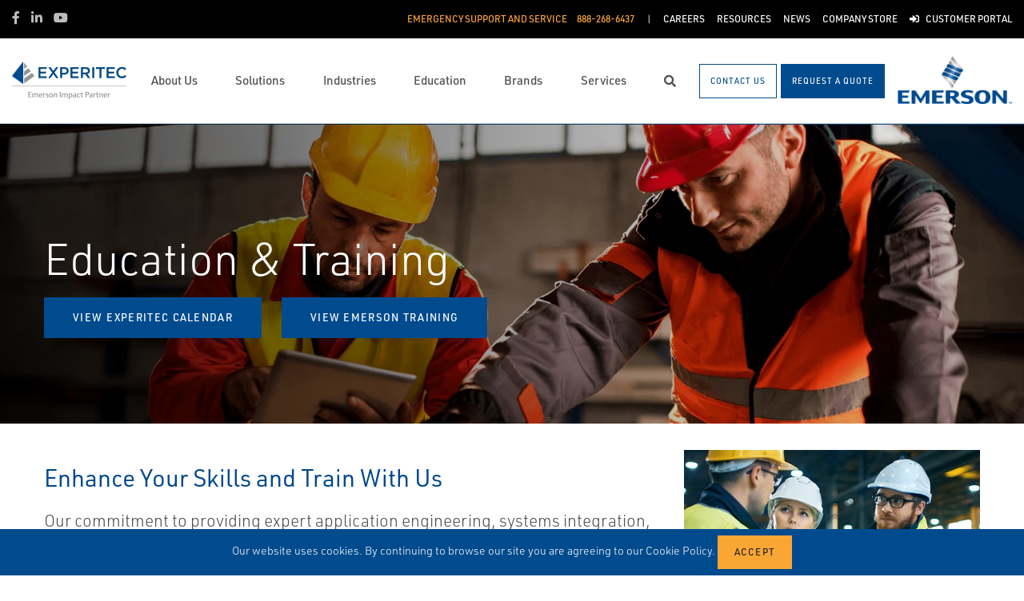

--- FILE ---
content_type: text/html; charset=utf-8
request_url: https://experitec.com/upcomingevent/items?pageSize=5&culture=en-US&path=%2F
body_size: -296
content:



  <div class="text-center">No results found.</div>


--- FILE ---
content_type: text/javascript
request_url: https://experitec.com/bundles/mainjs/sgp.main.bundle.5d833368e0f785cf1942.js
body_size: 2128
content:
(window.wpJsonpSGP=window.wpJsonpSGP||[]).push([[15],{236:function(e,t,n){"use strict";var r=n(248);function a(e){return(a="function"==typeof Symbol&&"symbol"==typeof Symbol.iterator?function(e){return typeof e}:function(e){return e&&"function"==typeof Symbol&&e.constructor===Symbol&&e!==Symbol.prototype?"symbol":typeof e})(e)}function o(e,t){for(var n=0;n<t.length;n++){var r=t[n];r.enumerable=r.enumerable||!1,r.configurable=!0,"value"in r&&(r.writable=!0),Object.defineProperty(e,(o=r.key,l=void 0,l=function(e,t){if("object"!==a(e)||null===e)return e;var n=e[Symbol.toPrimitive];if(void 0!==n){var r=n.call(e,t||"default");if("object"!==a(r))return r;throw new TypeError("@@toPrimitive must return a primitive value.")}return("string"===t?String:Number)(e)}(o,"string"),"symbol"===a(l)?l:String(l)),r)}var o,l}var l=function(){function e(){!function(e,t){if(!(e instanceof t))throw new TypeError("Cannot call a class as a function")}(this,e),this.cookies=new r.a}var t,n,a;return t=e,(n=[{key:"getItemFromCookies",value:function(e){return this.cookies.get(e)}},{key:"setValueToCookies",value:function(e,t){this.cookies.set(e,t,{path:"/"})}},{key:"removeItemFromCookies",value:function(e){this.cookies.remove(e,{path:"/"})}},{key:"setItemToStorage",value:function(e,t){return localStorage.setItem(e,t)}},{key:"getItemFromStorage",value:function(e){return localStorage.getItem(e)}},{key:"removeItemFromStorage",value:function(e){return localStorage.removeItem(e)}},{key:"setItemToSession",value:function(e,t){return sessionStorage.setItem(e,t)}},{key:"getItemFromSession",value:function(e){return sessionStorage.getItem(e)}},{key:"removeItemFromSession",value:function(e){return sessionStorage.removeItem(e)}}])&&o(t.prototype,n),a&&o(t,a),Object.defineProperty(t,"prototype",{writable:!1}),e}();t.a=l},363:function(e,t,n){"use strict";n.r(t),function(e){n(364),n(398);var r=n(1),a=n.n(r),o=n(27),l=n.n(o),i=n(236),u=n(237),c=n(47),s=function(e){return new Promise((function(t,n){var r=JSON.parse(window.sessionStorage.getItem("retry-lazy-refreshed")||"false");e().then((function(e){window.sessionStorage.setItem("retry-lazy-refreshed","false"),t(e)})).catch((function(e){if(!r)return window.sessionStorage.setItem("retry-lazy-refreshed","true"),window.location.reload();n(e)}))}))},f=Object(r.lazy)((function(){return Promise.all([n.e(0),n.e(1),n.e(4)]).then(n.bind(null,947))})),m=Object(r.lazy)((function(){return Promise.all([n.e(0),n.e(1),n.e(5)]).then(n.bind(null,948))})),p=Object(r.lazy)((function(){return Promise.all([n.e(0),n.e(6)]).then(n.bind(null,950))})),b=Object(r.lazy)((function(){return n.e(2).then(n.bind(null,929))})),y=Object(r.lazy)((function(){return Promise.all([n.e(0),n.e(16)]).then(n.bind(null,951))})),v=Object(r.lazy)((function(){return Promise.all([n.e(0),n.e(3)]).then(n.bind(null,949))})),d=Object(r.lazy)((function(){return s((function(){return Promise.all([n.e(0),n.e(1)]).then(n.bind(null,925))}))})),h=Object(r.lazy)((function(){return s((function(){return Promise.all([n.e(0),n.e(1),n.e(11)]).then(n.bind(null,934))}))})),w=Object(r.lazy)((function(){return Promise.all([n.e(0),n.e(12)]).then(n.bind(null,952))})),g=Object(r.lazy)((function(){return Promise.all([n.e(0),n.e(10)]).then(n.bind(null,936))})),E=Object(r.lazy)((function(){return Promise.all([n.e(0),n.e(7)]).then(n.bind(null,945))})),S=Object(r.lazy)((function(){return Promise.all([n.e(0),n.e(9)]).then(n.bind(null,946))})),k=Object(r.lazy)((function(){return Promise.all([n.e(0),n.e(13)]).then(n.bind(null,940))})),O=Object(r.lazy)((function(){return n.e(8).then(n.bind(null,942))})),j=Object(r.lazy)((function(){return n.e(18).then(n.bind(null,943))})),P=Object(r.lazy)((function(){return n.e(17).then(n.bind(null,944))}));e.React=a.a,e.ReactDOM=l.a,e.CourseCalendar=function(e){return a.a.createElement(r.Suspense,{fallback:a.a.createElement(c.a,null)},a.a.createElement(f,e))},e.EventCalendar=function(e){return a.a.createElement(r.Suspense,{fallback:a.a.createElement(c.a,null)},a.a.createElement(m,e))},e.CareersList=function(e){return a.a.createElement(r.Suspense,{fallback:a.a.createElement(c.a,null)},a.a.createElement(v,e))},e.NewsListingSearch=function(e){return a.a.createElement(r.Suspense,{fallback:a.a.createElement(c.a,null)},a.a.createElement(p,e))},e.SiteSearch=function(e){return a.a.createElement(r.Suspense,{fallback:a.a.createElement(c.a,null)},a.a.createElement(y,e))},e.CardLinks=function(e){return a.a.createElement(r.Suspense,{fallback:a.a.createElement(c.a,null)},a.a.createElement(b,e))},e.FormComponent=function(e){return a.a.createElement(r.Suspense,{fallback:a.a.createElement(c.a,null)},a.a.createElement(d,e))},e.FormModalComponent=function(e){return a.a.createElement(r.Suspense,{fallback:a.a.createElement(c.a,null)},a.a.createElement(h,e))},e.NewsletterSubscriptionsWidgetComponent=function(e){return a.a.createElement(r.Suspense,{fallback:a.a.createElement(c.a,null)},a.a.createElement(w,e))},e.VerticalProductListing=function(e){return a.a.createElement(r.Suspense,{fallback:a.a.createElement(c.a,null)},a.a.createElement(g,e))},e.ProductListingSearch=function(e){return a.a.createElement(r.Suspense,{fallback:a.a.createElement(c.a,null)},a.a.createElement(E,e))},e.ResourceListingSearch=function(e){return a.a.createElement(r.Suspense,{fallback:a.a.createElement(c.a,null)},a.a.createElement(S,e))},e.ROICalculator=function(e){return a.a.createElement(r.Suspense,{fallback:a.a.createElement(c.a,null)},a.a.createElement(k,e))},e.PwaInstaller=function(e){return a.a.createElement(r.Suspense,{fallback:a.a.createElement(c.a,null)},a.a.createElement(O,e))},e.VideoScrollAnimation=function(e){return a.a.createElement(r.Suspense,{fallback:a.a.createElement(c.a,null)},a.a.createElement(j,e))},e.VCalendarWidget=function(e){return a.a.createElement(r.Suspense,{fallback:a.a.createElement(c.a,null)},a.a.createElement(P,e))},e._=n(781),e.ObjectNavigator=function(e,t){return t.split(".").reduce((function(e,t){if(e){var n=t.split(/[\[\]]/).filter((function(e){return null!==e&&""!==e}));return 2===n.length&&Array.isArray(e[n[0]])?e[n[0]][n[1]]:e[t]||""}return""}),e||self)},e.EvalAzureToken=function(e){var t="";if(e&&""!==e&&/^%([\w.\[\]]+)%$/gi.test(e)){var n=(new i.a).getItemFromCookies("azureToken");if(n&&n.access_token){var r=Object(u.a)(n.access_token);if(r&&window.ObjectNavigator){var a=e.split(/[%%]/).filter((function(e){return null!==e&&""!==e}));if(1===a.length&&a[0].startsWith("azureToken.")){var o=a[0].replace("azureToken.","");t=window.ObjectNavigator(r,o)}else t=""}else t=""}else t=""}return t},e.isPwa=function(){return!!document.referrer.startsWith("android-app://")||!(!("standalone"in window.navigator)||!window.navigator.standalone)},$(document).ready((function(){var e=document.querySelectorAll("[data-azure-token]");for(var t in e)if(e.hasOwnProperty(t))try{var n=e[t].getAttribute("data-azure-token");if(!n||""===n)continue;var r=window.EvalAzureToken(n.trim());r&&(e[t].value=r)}catch(e){}if(isPwa()){var a=$("span.pwa-sign-in");if(a&&a.length>0)for(var o=0;o<a.length;o++){var l=$(a[o]);if(l.parent()){var i=l.parent(),u=i.attr("href");u&&-1===u.indexOf("?app=pwa")&&(u+="?app=pwa",i.attr("href",u))}}var c=$("a.pwa-sign-in");if(c&&c.length>0)for(var s=0;s<c.length;s++){var f=$(c[s]),m=f.attr("href");m&&-1===m.indexOf("?app=pwa")&&(m+="?app=pwa",f.attr("href",m))}}})),document.addEventListener("DOMContentLoaded",(function(){var e=document.getElementsByTagName("iframe");for(var t in e)if(e[t]&&e[t]&&e[t].contentWindow){var n=(new i.a).getItemFromCookies("azureToken");if(n&&n.access_token){var r=Object(u.a)(n.access_token);e[t].contentWindow.postMessage(r,"*")}}})),t.default=e}.call(this,n(53))},47:function(e,t,n){"use strict";var r=n(1),a=n.n(r);function o(e){return(o="function"==typeof Symbol&&"symbol"==typeof Symbol.iterator?function(e){return typeof e}:function(e){return e&&"function"==typeof Symbol&&e.constructor===Symbol&&e!==Symbol.prototype?"symbol":typeof e})(e)}function l(e,t){for(var n=0;n<t.length;n++){var r=t[n];r.enumerable=r.enumerable||!1,r.configurable=!0,"value"in r&&(r.writable=!0),Object.defineProperty(e,(a=r.key,l=void 0,l=function(e,t){if("object"!==o(e)||null===e)return e;var n=e[Symbol.toPrimitive];if(void 0!==n){var r=n.call(e,t||"default");if("object"!==o(r))return r;throw new TypeError("@@toPrimitive must return a primitive value.")}return("string"===t?String:Number)(e)}(a,"string"),"symbol"===o(l)?l:String(l)),r)}var a,l}function i(e,t){return(i=Object.setPrototypeOf?Object.setPrototypeOf.bind():function(e,t){return e.__proto__=t,e})(e,t)}function u(e){var t=function(){if("undefined"==typeof Reflect||!Reflect.construct)return!1;if(Reflect.construct.sham)return!1;if("function"==typeof Proxy)return!0;try{return Boolean.prototype.valueOf.call(Reflect.construct(Boolean,[],(function(){}))),!0}catch(e){return!1}}();return function(){var n,r=s(e);if(t){var a=s(this).constructor;n=Reflect.construct(r,arguments,a)}else n=r.apply(this,arguments);return c(this,n)}}function c(e,t){if(t&&("object"===o(t)||"function"==typeof t))return t;if(void 0!==t)throw new TypeError("Derived constructors may only return object or undefined");return function(e){if(void 0===e)throw new ReferenceError("this hasn't been initialised - super() hasn't been called");return e}(e)}function s(e){return(s=Object.setPrototypeOf?Object.getPrototypeOf.bind():function(e){return e.__proto__||Object.getPrototypeOf(e)})(e)}var f=function(e){!function(e,t){if("function"!=typeof t&&null!==t)throw new TypeError("Super expression must either be null or a function");e.prototype=Object.create(t&&t.prototype,{constructor:{value:e,writable:!0,configurable:!0}}),Object.defineProperty(e,"prototype",{writable:!1}),t&&i(e,t)}(c,e);var t,n,r,o=u(c);function c(e){var t;return function(e,t){if(!(e instanceof t))throw new TypeError("Cannot call a class as a function")}(this,c),(t=o.call(this,e)).state={show:e.show,alignLeft:e.alignLeft},t}return t=c,(n=[{key:"componentWillReceiveProps",value:function(e){this.setState({show:e.show})}},{key:"render",value:function(){return this.state.show?a.a.createElement("div",{className:"row"},a.a.createElement("div",{className:"col-lg-12"},a.a.createElement("div",{style:{position:"relative",textAlign:"center"}},a.a.createElement("img",{src:"/content/images/animation/loading.svg"})))):""}}])&&l(t.prototype,n),r&&l(t,r),Object.defineProperty(t,"prototype",{writable:!1}),c}(r.Component);t.a=f}},[[363,14,0]]]);

--- FILE ---
content_type: text/javascript
request_url: https://experitec.com/bundles/mainjs/runtime.bundle.74d45cd06ec1fe263d9b.js
body_size: 1279
content:
!function(e){function r(r){for(var n,c,i=r[0],d=r[1],u=r[2],l=0,s=[];l<i.length;l++)c=i[l],Object.prototype.hasOwnProperty.call(o,c)&&o[c]&&s.push(o[c][0]),o[c]=0;for(n in d)Object.prototype.hasOwnProperty.call(d,n)&&(e[n]=d[n]);for(f&&f(r);s.length;)s.shift()();return a.push.apply(a,u||[]),t()}function t(){for(var e,r=0;r<a.length;r++){for(var t=a[r],n=!0,i=1;i<t.length;i++){var d=t[i];0!==o[d]&&(n=!1)}n&&(a.splice(r--,1),e=c(c.s=t[0]))}return e}var n={},o={14:0},a=[];function c(r){if(n[r])return n[r].exports;var t=n[r]={i:r,l:!1,exports:{}};return e[r].call(t.exports,t,t.exports,c),t.l=!0,t.exports}c.e=function(e){var r=[],t=o[e];if(0!==t)if(t)r.push(t[2]);else{var n=new Promise((function(r,n){t=o[e]=[r,n]}));r.push(t[2]=n);var a,i=document.createElement("script");i.charset="utf-8",i.timeout=120,c.nc&&i.setAttribute("nonce",c.nc),i.src=function(e){return c.p+""+({1:"common",2:"CardLinks",3:"CareersList",4:"CourseCalendar",5:"EventCalendar",6:"NewsSearch",7:"ProductListingSearch",8:"PwaInstaller",9:"ResourceListingSearch",10:"VerticalProductListing",11:"formModalComponent",12:"newsletterSubscriptionsWidgetComponent",13:"roiCalculator",16:"siteSearch",17:"vCalendarWidget",18:"videoScrollAnimation"}[e]||e)+".bundle."+{1:"4d6b1960a77e5d654a8c",2:"4ea9439aef041f8e953c",3:"62c5569c249fda68f0cc",4:"ad1cc2508d6d661084da",5:"a60d5acd96307d1a3d59",6:"41299e103fa4de7bc892",7:"8a69a63461127cb7c7d9",8:"603729ffd9dcd7e2d498",9:"5c49f3c404659a8736d7",10:"b7c71a42b1dd2bb61966",11:"25d9713518cadd830929",12:"65dc71e81f33e01ee65d",13:"4b2df13c41088ed799f7",16:"6718bf85ff6aace2dcee",17:"a87551a3d06fa4c0ae1c",18:"b2c493873457629dbf2d"}[e]+".js"}(e);var d=new Error;a=function(r){i.onerror=i.onload=null,clearTimeout(u);var t=o[e];if(0!==t){if(t){var n=r&&("load"===r.type?"missing":r.type),a=r&&r.target&&r.target.src;d.message="Loading chunk "+e+" failed.\n("+n+": "+a+")",d.name="ChunkLoadError",d.type=n,d.request=a,t[1](d)}o[e]=void 0}};var u=setTimeout((function(){a({type:"timeout",target:i})}),12e4);i.onerror=i.onload=a,document.head.appendChild(i)}return Promise.all(r)},c.m=e,c.c=n,c.d=function(e,r,t){c.o(e,r)||Object.defineProperty(e,r,{enumerable:!0,get:t})},c.r=function(e){"undefined"!=typeof Symbol&&Symbol.toStringTag&&Object.defineProperty(e,Symbol.toStringTag,{value:"Module"}),Object.defineProperty(e,"__esModule",{value:!0})},c.t=function(e,r){if(1&r&&(e=c(e)),8&r)return e;if(4&r&&"object"==typeof e&&e&&e.__esModule)return e;var t=Object.create(null);if(c.r(t),Object.defineProperty(t,"default",{enumerable:!0,value:e}),2&r&&"string"!=typeof e)for(var n in e)c.d(t,n,function(r){return e[r]}.bind(null,n));return t},c.n=function(e){var r=e&&e.__esModule?function(){return e.default}:function(){return e};return c.d(r,"a",r),r},c.o=function(e,r){return Object.prototype.hasOwnProperty.call(e,r)},c.p="/bundles/mainjs/",c.oe=function(e){throw console.error(e),e};var i=window.wpJsonpSGP=window.wpJsonpSGP||[],d=i.push.bind(i);i.push=r,i=i.slice();for(var u=0;u<i.length;u++)r(i[u]);var f=d;t()}([]);

--- FILE ---
content_type: text/javascript
request_url: https://experitec.com/bundles/mainjs/common.bundle.4d6b1960a77e5d654a8c.js
body_size: 23997
content:
(window.wpJsonpSGP=window.wpJsonpSGP||[]).push([[1],{925:function(e,t,o){"use strict";o.r(t);var i=o(1),n=o.n(i);function r(e){return(r="function"==typeof Symbol&&"symbol"==typeof Symbol.iterator?function(e){return typeof e}:function(e){return e&&"function"==typeof Symbol&&e.constructor===Symbol&&e!==Symbol.prototype?"symbol":typeof e})(e)}function s(e,t){for(var o=0;o<t.length;o++){var i=t[o];i.enumerable=i.enumerable||!1,i.configurable=!0,"value"in i&&(i.writable=!0),Object.defineProperty(e,(n=i.key,s=void 0,s=function(e,t){if("object"!==r(e)||null===e)return e;var o=e[Symbol.toPrimitive];if(void 0!==o){var i=o.call(e,t||"default");if("object"!==r(i))return i;throw new TypeError("@@toPrimitive must return a primitive value.")}return("string"===t?String:Number)(e)}(n,"string"),"symbol"===r(s)?s:String(s)),i)}var n,s}var l=function(){function e(t){!function(e,t){if(!(e instanceof t))throw new TypeError("Cannot call a class as a function")}(this,e),this.enpointUrl=t}var t,o,i;return t=e,(o=[{key:"loadForm",value:function(e,t,o){var i=this.enpointUrl+"/formbuilder?formCodeName="+e.props.formName+"&culture="+e.props.culture+"&siteName="+e.props.siteName;return fetch(i,{method:"get",mode:"cors",headers:{"Content-Type":"application/json"}}).then((function(e){return e.json()})).then((function(o){t(o,e)})).catch((function(e){return o(e)}))}},{key:"postForm",value:function(e,t,o,i){var n=this.enpointUrl+"/formbuilder";return fetch(n,{method:"post",body:e}).then((function(e){if(e.ok)return e.json();throw new Error("Something went wrong. Please contact system administrator.")})).then((function(e){o(e,t)})).catch((function(e){i(e,t)}))}}])&&s(t.prototype,o),i&&s(t,i),Object.defineProperty(t,"prototype",{writable:!1}),e}(),a=o(974),p=o(971),c=o(956),u=o(360),f=o(961),m=o(972),d=o(247);function h(e){return(h="function"==typeof Symbol&&"symbol"==typeof Symbol.iterator?function(e){return typeof e}:function(e){return e&&"function"==typeof Symbol&&e.constructor===Symbol&&e!==Symbol.prototype?"symbol":typeof e})(e)}function y(e,t){for(var o=0;o<t.length;o++){var i=t[o];i.enumerable=i.enumerable||!1,i.configurable=!0,"value"in i&&(i.writable=!0),Object.defineProperty(e,(n=i.key,r=void 0,r=function(e,t){if("object"!==h(e)||null===e)return e;var o=e[Symbol.toPrimitive];if(void 0!==o){var i=o.call(e,t||"default");if("object"!==h(i))return i;throw new TypeError("@@toPrimitive must return a primitive value.")}return("string"===t?String:Number)(e)}(n,"string"),"symbol"===h(r)?r:String(r)),i)}var n,r}function b(e,t){return(b=Object.setPrototypeOf?Object.setPrototypeOf.bind():function(e,t){return e.__proto__=t,e})(e,t)}function v(e){var t=function(){if("undefined"==typeof Reflect||!Reflect.construct)return!1;if(Reflect.construct.sham)return!1;if("function"==typeof Proxy)return!0;try{return Boolean.prototype.valueOf.call(Reflect.construct(Boolean,[],(function(){}))),!0}catch(e){return!1}}();return function(){var o,i=E(e);if(t){var n=E(this).constructor;o=Reflect.construct(i,arguments,n)}else o=i.apply(this,arguments);return g(this,o)}}function g(e,t){if(t&&("object"===h(t)||"function"==typeof t))return t;if(void 0!==t)throw new TypeError("Derived constructors may only return object or undefined");return function(e){if(void 0===e)throw new ReferenceError("this hasn't been initialised - super() hasn't been called");return e}(e)}function E(e){return(E=Object.setPrototypeOf?Object.getPrototypeOf.bind():function(e){return e.__proto__||Object.getPrototypeOf(e)})(e)}var w=function(e){!function(e,t){if("function"!=typeof t&&null!==t)throw new TypeError("Super expression must either be null or a function");e.prototype=Object.create(t&&t.prototype,{constructor:{value:e,writable:!0,configurable:!0}}),Object.defineProperty(e,"prototype",{writable:!1}),t&&b(e,t)}(s,e);var t,o,i,r=v(s);function s(e){var t;return function(e,t){if(!(e instanceof t))throw new TypeError("Cannot call a class as a function")}(this,s),(t=r.call(this,e)).formElementRef=null,t.state={model:t.props.model,tooltip:!1},t}return t=s,(o=[{key:"getInputElement",value:function(){return this.formElementRef}},{key:"isEmptyAndRequired",value:function(e,t){return!(e.value&&""!==e.value||t.allowEmpty)}},{key:"isEmptyAndNotRequired",value:function(e,t){return!(!t.allowEmpty||e.value)}},{key:"isValidMaxLength",value:function(e,t){var o=e.value?e.value.length:0;return!(this.props.globalMaxTextLength>=o)}},{key:"inputChange",value:function(e){var t=this,o=e.target,i=this.state.model;if(i){if(this.isEmptyAndRequired(o,i))i.invalid=!0,i.errorMessage=i.description;else if(this.isValidMaxLength(o,i))i.invalid=!0,i.errorMessage=this.props.globalMaxTextLengthErrorMessage;else if(this.isEmptyAndNotRequired(o,i))i.invalid=!1,i.errorMessage="";else{var n=i.isNotValid();i.invalid=n.notSatisfied,i.value=o.value,i.invalid?i.errorMessage=n.message:i.errorMessage=""}this.setState({model:i},(function(){t.props.onChanged&&t.props.onChanged()}))}}},{key:"toggleTooltip",value:function(){var e=this.state.tooltip;this.state.model.errorMessage&&""!=this.state.model.errorMessage&&(e=!e,this.setState({tooltip:e}))}},{key:"render",value:function(){var e=this;return n.a.createElement(p.a,{row:!0,key:this.props.field.guid,className:this.props.labelOnTop&&this.props.field.caption&&""!==this.props.field.caption?"label-top":"",style:"hidden"!==this.props.type&&this.state.model.visible?{}:{display:"none"},"data-visibility-dependee-field":this.props.field.visibilityCondition?this.props.field.visibilityCondition.dependeeFieldGuid:"","data-visibility-expected-value":this.props.field.visibilityCondition?this.props.field.visibilityCondition.expectedValue:""},n.a.createElement(c.a,{sm:3,style:this.props.labelOnTop?{display:"none"}:{}},n.a.createElement(f.a,{for:"txt"+this.props.field.column+"_"+this.props.field.guid,className:"input-label"},this.props.field.caption,n.a.createElement("span",{className:"required",style:!this.props.field.allowEmpty&&this.props.field.caption&&""!==this.props.field.caption?{}:{display:"none"}}," *"))),n.a.createElement(c.a,{sm:this.props.labelOnTop?12:9},n.a.createElement(f.a,{for:"txt"+this.props.field.column+"_"+this.props.field.guid,className:"input-label",style:this.props.labelOnTop&&this.props.field.caption&&""!==this.props.field.caption?{}:{display:"none"}},this.props.field.caption,n.a.createElement("span",{className:"required",style:!this.props.field.allowEmpty&&this.props.field.caption&&""!==this.props.field.caption?{}:{display:"none"}}," *")),n.a.createElement(m.a,{invalid:this.state.model.invalid,type:this.props.type,name:this.props.field.column,id:"txt"+this.props.field.column+"_"+this.props.field.guid,placeholder:this.props.field.placeholder,onChange:this.inputChange.bind(this),innerRef:function(t){t&&(e.formElementRef=t,e.props.formElementRefs[e.props.field.column]=t)},defaultValue:this.state.model.value}),n.a.createElement("div",{className:"explanation-text"},this.props.field.explanationText),n.a.createElement("div",{id:this.props.field.column+"_errorMessage_"+this.props.field.guid,style:this.state.model.invalid?{}:{display:"none"},className:"invalid-message"},n.a.createElement(d.a,{placement:"top",target:this.props.field.column+"_errorMessage_"+this.props.field.guid,toggle:this.toggleTooltip.bind(this),isOpen:this.state.tooltip},this.state.model.errorMessage))))}}])&&y(t.prototype,o),i&&y(t,i),Object.defineProperty(t,"prototype",{writable:!1}),s}(i.Component);function C(e){return(C="function"==typeof Symbol&&"symbol"==typeof Symbol.iterator?function(e){return typeof e}:function(e){return e&&"function"==typeof Symbol&&e.constructor===Symbol&&e!==Symbol.prototype?"symbol":typeof e})(e)}function O(e,t){for(var o=0;o<t.length;o++){var i=t[o];i.enumerable=i.enumerable||!1,i.configurable=!0,"value"in i&&(i.writable=!0),Object.defineProperty(e,(n=i.key,r=void 0,r=function(e,t){if("object"!==C(e)||null===e)return e;var o=e[Symbol.toPrimitive];if(void 0!==o){var i=o.call(e,t||"default");if("object"!==C(i))return i;throw new TypeError("@@toPrimitive must return a primitive value.")}return("string"===t?String:Number)(e)}(n,"string"),"symbol"===C(r)?r:String(r)),i)}var n,r}function R(e,t){return(R=Object.setPrototypeOf?Object.setPrototypeOf.bind():function(e,t){return e.__proto__=t,e})(e,t)}function T(e){var t=function(){if("undefined"==typeof Reflect||!Reflect.construct)return!1;if(Reflect.construct.sham)return!1;if("function"==typeof Proxy)return!0;try{return Boolean.prototype.valueOf.call(Reflect.construct(Boolean,[],(function(){}))),!0}catch(e){return!1}}();return function(){var o,i=x(e);if(t){var n=x(this).constructor;o=Reflect.construct(i,arguments,n)}else o=i.apply(this,arguments);return k(this,o)}}function k(e,t){if(t&&("object"===C(t)||"function"==typeof t))return t;if(void 0!==t)throw new TypeError("Derived constructors may only return object or undefined");return function(e){if(void 0===e)throw new ReferenceError("this hasn't been initialised - super() hasn't been called");return e}(e)}function x(e){return(x=Object.setPrototypeOf?Object.getPrototypeOf.bind():function(e){return e.__proto__||Object.getPrototypeOf(e)})(e)}var j=function(e){!function(e,t){if("function"!=typeof t&&null!==t)throw new TypeError("Super expression must either be null or a function");e.prototype=Object.create(t&&t.prototype,{constructor:{value:e,writable:!0,configurable:!0}}),Object.defineProperty(e,"prototype",{writable:!1}),t&&R(e,t)}(s,e);var t,o,i,r=T(s);function s(e){var t;return function(e,t){if(!(e instanceof t))throw new TypeError("Cannot call a class as a function")}(this,s),(t=r.call(this,e)).formElementRef=null,t.state={model:t.props.model,tooltip:!1},t}return t=s,(o=[{key:"getInputElement",value:function(){return this.formElementRef}},{key:"inputChange",value:function(e){var t=this,o=e.target,i=this.state.model;if(i){if(i.allowEmpty||o.checked){var n=i.isNotValid();i.invalid=n.notSatisfied,i.value=o.checked,i.invalid?i.errorMessage=n.message:i.errorMessage=""}else i.invalid=!0,i.errorMessage=i.description,i.value=!1;this.setState({model:i},(function(){t.props.onChanged()}))}}},{key:"toggleTooltip",value:function(){var e=this.state.tooltip;this.state.model.errorMessage&&""!=this.state.model.errorMessage&&(e=!e,this.setState({tooltip:e}))}},{key:"render",value:function(){var e=this,t="chk"+this.props.field.column+"_"+this.props.field.guid;return n.a.createElement(p.a,{row:!0,key:this.props.field.guid,className:this.props.labelOnTop&&this.props.field.caption&&""!==this.props.field.caption?"label-top":"",style:this.state.model.visible?{}:{display:"none"}},n.a.createElement(c.a,{sm:3,style:this.props.showLabel&&!this.props.labelOnTop?{}:{display:"none"}},n.a.createElement(f.a,{for:"chk"+this.props.field.column+"_"+this.props.field.guid,className:"input-label"},this.props.field.caption,n.a.createElement("span",{className:"required",style:!this.props.field.allowEmpty&&this.props.field.caption&&""!==this.props.field.caption?{}:{display:"none"}}," *"))),n.a.createElement(c.a,{sm:!this.props.showLabel||this.props.labelOnTop?12:9},n.a.createElement(f.a,{for:"chk"+this.props.field.column+"_"+this.props.field.guid,style:this.props.showLabel&&this.props.labelOnTop&&this.props.field.caption&&""!==this.props.field.caption?{}:{display:"none"},className:"input-label"},this.props.field.caption,n.a.createElement("span",{className:"required",style:!this.props.field.allowEmpty&&this.props.field.caption&&""!==this.props.field.caption?{}:{display:"none"}}," *")),n.a.createElement("div",null,n.a.createElement(m.a,{invalid:this.state.model.invalid,type:"checkbox",name:this.props.field.column,id:t,onChange:this.inputChange.bind(this),innerRef:function(t){e.formElementRef=t,e.props.formElementRefs[e.props.field.column]=t},checked:this.state.model.value}),n.a.createElement(f.a,{check:!0,for:t},n.a.createElement("span",{dangerouslySetInnerHTML:{__html:this.props.field.text}}))),n.a.createElement("div",{className:"explanation-text"},this.props.field.explanationText),n.a.createElement("div",{id:this.props.field.column+"_errorMessage_"+this.props.field.guid,style:this.state.model.invalid?{}:{display:"none"},className:"invalid-message"},n.a.createElement(d.a,{placement:"top",target:this.props.field.column+"_errorMessage_"+this.props.field.guid,toggle:this.toggleTooltip.bind(this),isOpen:this.state.tooltip},this.state.model.errorMessage))))}}])&&O(t.prototype,o),i&&O(t,i),Object.defineProperty(t,"prototype",{writable:!1}),s}(i.Component);function S(e){return(S="function"==typeof Symbol&&"symbol"==typeof Symbol.iterator?function(e){return typeof e}:function(e){return e&&"function"==typeof Symbol&&e.constructor===Symbol&&e!==Symbol.prototype?"symbol":typeof e})(e)}function I(e,t){for(var o=0;o<t.length;o++){var i=t[o];i.enumerable=i.enumerable||!1,i.configurable=!0,"value"in i&&(i.writable=!0),Object.defineProperty(e,(n=i.key,r=void 0,r=function(e,t){if("object"!==S(e)||null===e)return e;var o=e[Symbol.toPrimitive];if(void 0!==o){var i=o.call(e,t||"default");if("object"!==S(i))return i;throw new TypeError("@@toPrimitive must return a primitive value.")}return("string"===t?String:Number)(e)}(n,"string"),"symbol"===S(r)?r:String(r)),i)}var n,r}function N(e,t){return(N=Object.setPrototypeOf?Object.setPrototypeOf.bind():function(e,t){return e.__proto__=t,e})(e,t)}function M(e){var t=function(){if("undefined"==typeof Reflect||!Reflect.construct)return!1;if(Reflect.construct.sham)return!1;if("function"==typeof Proxy)return!0;try{return Boolean.prototype.valueOf.call(Reflect.construct(Boolean,[],(function(){}))),!0}catch(e){return!1}}();return function(){var o,i=P(e);if(t){var n=P(this).constructor;o=Reflect.construct(i,arguments,n)}else o=i.apply(this,arguments);return L(this,o)}}function L(e,t){if(t&&("object"===S(t)||"function"==typeof t))return t;if(void 0!==t)throw new TypeError("Derived constructors may only return object or undefined");return function(e){if(void 0===e)throw new ReferenceError("this hasn't been initialised - super() hasn't been called");return e}(e)}function P(e){return(P=Object.setPrototypeOf?Object.getPrototypeOf.bind():function(e){return e.__proto__||Object.getPrototypeOf(e)})(e)}var _=function(e){!function(e,t){if("function"!=typeof t&&null!==t)throw new TypeError("Super expression must either be null or a function");e.prototype=Object.create(t&&t.prototype,{constructor:{value:e,writable:!0,configurable:!0}}),Object.defineProperty(e,"prototype",{writable:!1}),t&&N(e,t)}(s,e);var t,o,i,r=M(s);function s(e){var t;!function(e,t){if(!(e instanceof t))throw new TypeError("Cannot call a class as a function")}(this,s),(t=r.call(this,e)).formElementRef=null;var o=t.props.field.values&&t.props.field.values[0].groupText?t.props.field.values.reduce((function(e,t){var o=t.value,i=t.text,n=t.groupText;return e[n]||(e[n]=[]),e[n].push({value:o,text:i,groupText:n}),e}),{}):void 0,i=void 0;if(o){for(var n in i=[],o)i.push({groupText:n,options:o[n]});i=i.sort((function(e,t){return e.groupText.localeCompare(t.groupText)}))}return t.state={model:t.props.model,optionGrups:i,tooltip:!1},t}return t=s,(o=[{key:"getInputElement",value:function(){return this.formElementRef}},{key:"isEmptyAndRequired",value:function(e,t){return!(e.value&&""!==e.value||t.allowEmpty)}},{key:"inputChange",value:function(e){var t=this,o=e.target,i=this.state.model;if(i){if(this.isEmptyAndRequired(o,i))i.invalid=!0;else{var n=i.isNotValid();i.invalid=n.notSatisfied,i.value=o.value,i.invalid?i.errorMessage=n.message:i.errorMessage=""}this.setState({model:i},(function(){t.props.onChanged&&t.props.onChanged()}))}}},{key:"toggleTooltip",value:function(){var e=this.state.tooltip;this.state.model.errorMessage&&""!=this.state.model.errorMessage&&(e=!e,this.setState({tooltip:e}))}},{key:"render",value:function(){var e=this;return n.a.createElement(p.a,{row:!0,key:this.props.field.guid,className:this.props.labelOnTop&&this.props.field.caption&&""!==this.props.field.caption?"label-top":"",style:this.state.model.visible?{}:{display:"none"}},n.a.createElement(c.a,{sm:3,style:this.props.showLabel&&!this.props.labelOnTop?{}:{display:"none"}},n.a.createElement(f.a,{for:"dwnWithDataSource"+this.props.field.column+"_"+this.props.field.guid,className:"input-label"},this.props.field.caption,n.a.createElement("span",{className:"required",style:!this.props.field.allowEmpty&&this.props.field.caption&&""!==this.props.field.caption?{}:{display:"none"}}," *"))),n.a.createElement(c.a,{sm:!this.props.showLabel||this.props.labelOnTop?12:9},n.a.createElement(f.a,{for:"dwnWithDataSource"+this.props.field.column+"_"+this.props.field.guid,style:this.props.labelOnTop&&this.props.field.caption&&""!==this.props.field.caption?{}:{display:"none"},className:"input-label"},this.props.field.caption,n.a.createElement("span",{className:"required",style:!this.props.field.allowEmpty&&this.props.field.caption&&""!==this.props.field.caption?{}:{display:"none"}}," *")),n.a.createElement(m.a,{invalid:this.state.model.invalid,type:"select",name:this.props.field.column,id:"dwnWithDataSource"+this.props.field.column+"_"+this.props.field.guid,placeholder:this.props.field.caption,onChange:this.inputChange.bind(this),innerRef:function(t){e.formElementRef=t,e.props.formElementRefs[e.props.field.column]=t},defaultValue:this.state.model.value},(this.state.optionGrups||"").length&&this.state.optionGrups.map((function(e){return n.a.createElement("optgroup",{key:e.groupText,label:e.groupText},e.options.map((function(e){return n.a.createElement("option",{key:e.value,value:e.value},e.text)})))}))||(this.props.field.values||[]).map((function(e){return n.a.createElement("option",{key:e.value,value:e.value},e.text," ",e.groupText)}))),n.a.createElement("div",{className:"explanation-text"},this.props.field.explanationText),n.a.createElement("div",{id:this.props.field.column+"_errorMessage_"+this.props.field.guid,style:this.state.model.invalid?{}:{display:"none"},className:"invalid-message"},n.a.createElement(d.a,{placement:"top",target:this.props.field.column+"_errorMessage_"+this.props.field.guid,toggle:this.toggleTooltip.bind(this),isOpen:this.state.tooltip},this.state.model.errorMessage))))}}])&&I(t.prototype,o),i&&I(t,i),Object.defineProperty(t,"prototype",{writable:!1}),s}(i.Component);function F(e){return(F="function"==typeof Symbol&&"symbol"==typeof Symbol.iterator?function(e){return typeof e}:function(e){return e&&"function"==typeof Symbol&&e.constructor===Symbol&&e!==Symbol.prototype?"symbol":typeof e})(e)}function V(e,t){for(var o=0;o<t.length;o++){var i=t[o];i.enumerable=i.enumerable||!1,i.configurable=!0,"value"in i&&(i.writable=!0),Object.defineProperty(e,(n=i.key,r=void 0,r=function(e,t){if("object"!==F(e)||null===e)return e;var o=e[Symbol.toPrimitive];if(void 0!==o){var i=o.call(e,t||"default");if("object"!==F(i))return i;throw new TypeError("@@toPrimitive must return a primitive value.")}return("string"===t?String:Number)(e)}(n,"string"),"symbol"===F(r)?r:String(r)),i)}var n,r}function B(e,t){return(B=Object.setPrototypeOf?Object.setPrototypeOf.bind():function(e,t){return e.__proto__=t,e})(e,t)}function D(e){var t=function(){if("undefined"==typeof Reflect||!Reflect.construct)return!1;if(Reflect.construct.sham)return!1;if("function"==typeof Proxy)return!0;try{return Boolean.prototype.valueOf.call(Reflect.construct(Boolean,[],(function(){}))),!0}catch(e){return!1}}();return function(){var o,i=A(e);if(t){var n=A(this).constructor;o=Reflect.construct(i,arguments,n)}else o=i.apply(this,arguments);return K(this,o)}}function K(e,t){if(t&&("object"===F(t)||"function"==typeof t))return t;if(void 0!==t)throw new TypeError("Derived constructors may only return object or undefined");return function(e){if(void 0===e)throw new ReferenceError("this hasn't been initialised - super() hasn't been called");return e}(e)}function A(e){return(A=Object.setPrototypeOf?Object.getPrototypeOf.bind():function(e){return e.__proto__||Object.getPrototypeOf(e)})(e)}var q=function(e){!function(e,t){if("function"!=typeof t&&null!==t)throw new TypeError("Super expression must either be null or a function");e.prototype=Object.create(t&&t.prototype,{constructor:{value:e,writable:!0,configurable:!0}}),Object.defineProperty(e,"prototype",{writable:!1}),t&&B(e,t)}(s,e);var t,o,i,r=D(s);function s(e){var t;return function(e,t){if(!(e instanceof t))throw new TypeError("Cannot call a class as a function")}(this,s),(t=r.call(this,e)).formElementRef=null,t.state={model:t.props.model,tooltip:!1},t}return t=s,(o=[{key:"getInputElement",value:function(){return this.formElementRef}},{key:"isEmptyAndRequired",value:function(e,t){return!(e.value&&""!==e.value||t.allowEmpty)}},{key:"inputChange",value:function(e){var t=this,o=e.target,i=this.state.model;if(i){if(this.isEmptyAndRequired(o,i))i.invalid=!0;else{var n=i.isNotValid();i.invalid=n.notSatisfied,i.value=o.value,i.invalid?i.errorMessage=n.message:i.errorMessage=""}this.setState({model:i},(function(){t.props.onChanged&&t.props.onChanged()}))}}},{key:"toggleTooltip",value:function(){var e=this.state.tooltip;this.state.model.errorMessage&&""!=this.state.model.errorMessage&&(e=!e,this.setState({tooltip:e}))}},{key:"render",value:function(){var e=this;return n.a.createElement(p.a,{row:!0,key:this.props.field.guid,className:this.props.labelOnTop&&this.props.field.caption&&""!==this.props.field.caption?"label-top":"",style:this.state.model.visible?{}:{display:"none"}},n.a.createElement(c.a,{sm:3,style:this.props.showLabel&&!this.props.labelOnTop?{}:{display:"none"}},n.a.createElement(f.a,{for:"dwnProvinceState"+this.props.field.column+"_"+this.props.field.guid,className:"input-label"},this.props.field.caption,n.a.createElement("span",{className:"required",style:!this.props.field.allowEmpty&&this.props.field.caption&&""!==this.props.field.caption?{}:{display:"none"}}," *"))),n.a.createElement(c.a,{sm:!this.props.showLabel||this.props.labelOnTop?12:9},n.a.createElement(f.a,{for:"dwnProvinceState"+this.props.field.column+"_"+this.props.field.guid,style:this.props.labelOnTop&&this.props.field.caption&&""!==this.props.field.caption?{}:{display:"none"},className:"input-label"},this.props.field.caption,n.a.createElement("span",{className:"required",style:!this.props.field.allowEmpty&&this.props.field.caption&&""!==this.props.field.caption?{}:{display:"none"}}," *")),n.a.createElement(m.a,{invalid:this.state.model.invalid,type:"select",name:this.props.field.column,id:"dwnProvinceState"+this.props.field.column+"_"+this.props.field.guid,placeholder:this.props.field.caption,onChange:this.inputChange.bind(this),innerRef:function(t){e.formElementRef=t,e.props.formElementRefs[e.props.field.column]=t},defaultValue:this.state.model.value},(this.props.field.listValues||[]).map((function(e){return n.a.createElement("option",{key:e.value,value:e.value},e.text)}))),n.a.createElement("div",{className:"explanation-text"},this.props.field.explanationText),n.a.createElement("div",{id:this.props.field.column+"_errorMessage_"+this.props.field.guid,style:this.state.model.invalid?{}:{display:"none"},className:"invalid-message"},n.a.createElement(d.a,{placement:"top",target:this.props.field.column+"_errorMessage_"+this.props.field.guid,toggle:this.toggleTooltip.bind(this),isOpen:this.state.tooltip},this.state.model.errorMessage))))}}])&&V(t.prototype,o),i&&V(t,i),Object.defineProperty(t,"prototype",{writable:!1}),s}(i.Component);function z(e){return(z="function"==typeof Symbol&&"symbol"==typeof Symbol.iterator?function(e){return typeof e}:function(e){return e&&"function"==typeof Symbol&&e.constructor===Symbol&&e!==Symbol.prototype?"symbol":typeof e})(e)}function U(e,t){for(var o=0;o<t.length;o++){var i=t[o];i.enumerable=i.enumerable||!1,i.configurable=!0,"value"in i&&(i.writable=!0),Object.defineProperty(e,(n=i.key,r=void 0,r=function(e,t){if("object"!==z(e)||null===e)return e;var o=e[Symbol.toPrimitive];if(void 0!==o){var i=o.call(e,t||"default");if("object"!==z(i))return i;throw new TypeError("@@toPrimitive must return a primitive value.")}return("string"===t?String:Number)(e)}(n,"string"),"symbol"===z(r)?r:String(r)),i)}var n,r}function W(e,t){return(W=Object.setPrototypeOf?Object.setPrototypeOf.bind():function(e,t){return e.__proto__=t,e})(e,t)}function H(e){var t=function(){if("undefined"==typeof Reflect||!Reflect.construct)return!1;if(Reflect.construct.sham)return!1;if("function"==typeof Proxy)return!0;try{return Boolean.prototype.valueOf.call(Reflect.construct(Boolean,[],(function(){}))),!0}catch(e){return!1}}();return function(){var o,i=Z(e);if(t){var n=Z(this).constructor;o=Reflect.construct(i,arguments,n)}else o=i.apply(this,arguments);return G(this,o)}}function G(e,t){if(t&&("object"===z(t)||"function"==typeof t))return t;if(void 0!==t)throw new TypeError("Derived constructors may only return object or undefined");return function(e){if(void 0===e)throw new ReferenceError("this hasn't been initialised - super() hasn't been called");return e}(e)}function Z(e){return(Z=Object.setPrototypeOf?Object.getPrototypeOf.bind():function(e){return e.__proto__||Object.getPrototypeOf(e)})(e)}var Y=function(e){!function(e,t){if("function"!=typeof t&&null!==t)throw new TypeError("Super expression must either be null or a function");e.prototype=Object.create(t&&t.prototype,{constructor:{value:e,writable:!0,configurable:!0}}),Object.defineProperty(e,"prototype",{writable:!1}),t&&W(e,t)}(s,e);var t,o,i,r=H(s);function s(e){var t;return function(e,t){if(!(e instanceof t))throw new TypeError("Cannot call a class as a function")}(this,s),(t=r.call(this,e)).formElementRef=null,t.state={model:t.props.model,tooltip:!1},t}return t=s,(o=[{key:"getInputElement",value:function(){return this.formElementRef}},{key:"isEmptyAndRequired",value:function(e,t){return!(e.value&&""!==e.value||t.allowEmpty)}},{key:"inputChange",value:function(e){var t=this,o=e.target,i=this.state.model;if(i){if(this.isEmptyAndRequired(o,i))i.invalid=!0;else{var n=i.isNotValid();i.invalid=n.notSatisfied,i.value=o.value,i.invalid?i.errorMessage=n.message:i.errorMessage=""}this.setState({model:i},(function(){t.props.onChanged&&t.props.onChanged()}))}}},{key:"toggleTooltip",value:function(){var e=this.state.tooltip;this.state.model.errorMessage&&""!=this.state.model.errorMessage&&(e=!e,this.setState({tooltip:e}))}},{key:"render",value:function(){var e=this,t=this.props.field.values||[];return n.a.createElement(p.a,{row:!0,key:this.props.field.guid,className:this.props.labelOnTop&&this.props.field.caption&&""!==this.props.field.caption?"label-top":"",style:this.state.model.visible?{}:{display:"none"}},n.a.createElement(c.a,{sm:3,style:this.props.showLabel&&!this.props.labelOnTop?{}:{display:"none"}},n.a.createElement(f.a,{for:"dwnWithDataSource"+this.props.field.column+"_"+this.props.field.guid,className:"input-label"},this.props.field.caption,n.a.createElement("span",{className:"required",style:!this.props.field.allowEmpty&&this.props.field.caption&&""!==this.props.field.caption?{}:{display:"none"}}," *"))),n.a.createElement(c.a,{sm:!this.props.showLabel||this.props.labelOnTop?12:9},n.a.createElement(f.a,{for:"dwnWithDataSource"+this.props.field.column+"_"+this.props.field.guid,style:this.props.labelOnTop&&this.props.field.caption&&""!==this.props.field.caption?{}:{display:"none"},className:"input-label"},this.props.field.caption,n.a.createElement("span",{className:"required",style:!this.props.field.allowEmpty&&this.props.field.caption&&""!==this.props.field.caption?{}:{display:"none"}}," *")),n.a.createElement(m.a,{invalid:this.state.model.invalid,type:"select",name:this.props.field.column,id:"dwnWithDataSource"+this.props.field.column+"_"+this.props.field.guid,placeholder:this.props.field.caption,onChange:this.inputChange.bind(this),innerRef:function(t){e.formElementRef=t,e.props.formElementRefs[e.props.field.column]=t},defaultValue:this.state.model.value},t.map((function(e){return n.a.createElement("option",{key:e.value,value:e.value},e.text)}))),n.a.createElement("div",{className:"explanation-text"},this.props.field.explanationText),n.a.createElement("div",{id:this.props.field.column+"_errorMessage_"+this.props.field.guid,style:this.state.model.invalid?{}:{display:"none"},className:"invalid-message"},n.a.createElement(d.a,{placement:"top",target:this.props.field.column+"_errorMessage_"+this.props.field.guid,toggle:this.toggleTooltip.bind(this),isOpen:this.state.tooltip},this.state.model.errorMessage))))}}])&&U(t.prototype,o),i&&U(t,i),Object.defineProperty(t,"prototype",{writable:!1}),s}(i.Component);function $(e){return($="function"==typeof Symbol&&"symbol"==typeof Symbol.iterator?function(e){return typeof e}:function(e){return e&&"function"==typeof Symbol&&e.constructor===Symbol&&e!==Symbol.prototype?"symbol":typeof e})(e)}function J(e,t){for(var o=0;o<t.length;o++){var i=t[o];i.enumerable=i.enumerable||!1,i.configurable=!0,"value"in i&&(i.writable=!0),Object.defineProperty(e,(n=i.key,r=void 0,r=function(e,t){if("object"!==$(e)||null===e)return e;var o=e[Symbol.toPrimitive];if(void 0!==o){var i=o.call(e,t||"default");if("object"!==$(i))return i;throw new TypeError("@@toPrimitive must return a primitive value.")}return("string"===t?String:Number)(e)}(n,"string"),"symbol"===$(r)?r:String(r)),i)}var n,r}function Q(e,t){return(Q=Object.setPrototypeOf?Object.setPrototypeOf.bind():function(e,t){return e.__proto__=t,e})(e,t)}function X(e){var t=function(){if("undefined"==typeof Reflect||!Reflect.construct)return!1;if(Reflect.construct.sham)return!1;if("function"==typeof Proxy)return!0;try{return Boolean.prototype.valueOf.call(Reflect.construct(Boolean,[],(function(){}))),!0}catch(e){return!1}}();return function(){var o,i=te(e);if(t){var n=te(this).constructor;o=Reflect.construct(i,arguments,n)}else o=i.apply(this,arguments);return ee(this,o)}}function ee(e,t){if(t&&("object"===$(t)||"function"==typeof t))return t;if(void 0!==t)throw new TypeError("Derived constructors may only return object or undefined");return function(e){if(void 0===e)throw new ReferenceError("this hasn't been initialised - super() hasn't been called");return e}(e)}function te(e){return(te=Object.setPrototypeOf?Object.getPrototypeOf.bind():function(e){return e.__proto__||Object.getPrototypeOf(e)})(e)}var oe=function(e){!function(e,t){if("function"!=typeof t&&null!==t)throw new TypeError("Super expression must either be null or a function");e.prototype=Object.create(t&&t.prototype,{constructor:{value:e,writable:!0,configurable:!0}}),Object.defineProperty(e,"prototype",{writable:!1}),t&&Q(e,t)}(s,e);var t,o,i,r=X(s);function s(e){var t;return function(e,t){if(!(e instanceof t))throw new TypeError("Cannot call a class as a function")}(this,s),(t=r.call(this,e)).formElementRef=null,t.state={model:t.props.model,tooltip:!1},t}return t=s,(o=[{key:"getInputElement",value:function(){return this.formElementRef}},{key:"isEmptyAndRequired",value:function(e,t){return!(e.value&&""!==e.value||t.allowEmpty)}},{key:"inputChange",value:function(e){var t=this,o=e.target,i=this.state.model;if(i){if(this.isEmptyAndRequired(o,i))i.invalid=!0;else{var n=i.isNotValid();i.invalid=n.notSatisfied,i.value=o.value,i.invalid?i.errorMessage=n.message:i.errorMessage=""}this.setState({model:i},(function(){t.props.onChanged&&t.props.onChanged()}))}}},{key:"toggleTooltip",value:function(){var e=this.state.tooltip;this.state.model.errorMessage&&""!=this.state.model.errorMessage&&(e=!e,this.setState({tooltip:e}))}},{key:"render",value:function(){var e=this;return n.a.createElement(p.a,{row:!0,key:this.props.field.guid,className:this.props.labelOnTop&&this.props.field.caption&&""!==this.props.field.caption?"label-top":"",style:this.state.model.visible?{}:{display:"none"}},n.a.createElement(c.a,{sm:3,style:this.props.showLabel&&!this.props.labelOnTop?{}:{display:"none"}},n.a.createElement(f.a,{for:"rbl"+this.props.field.column+"_"+this.props.field.guid,className:"input-label"},this.props.field.caption,n.a.createElement("span",{className:"required",style:!this.props.field.allowEmpty&&this.props.field.caption&&""!==this.props.field.caption?{}:{display:"none"}}," *"))),n.a.createElement(c.a,{sm:!this.props.showLabel||this.props.labelOnTop?12:9,className:"radio-buttons"},n.a.createElement(f.a,{for:"rbl"+this.props.field.column+"_"+this.props.field.guid,style:this.props.showLabel&&this.props.labelOnTop&&this.props.field.caption&&""!==this.props.field.caption?{}:{display:"none"},className:"input-label"},this.props.field.caption,n.a.createElement("span",{className:"required",style:!this.props.field.allowEmpty&&this.props.field.caption&&""!==this.props.field.caption?{}:{display:"none"}}," *")),(this.props.field.values||[]).map((function(t,o){return n.a.createElement("div",{key:e.props.field.guid+"-"+o,className:"custom-control-inline"},n.a.createElement(m.a,{id:e.props.field.guid+"-"+o,invalid:e.state.model.invalid,type:"radio",name:"rbl"+e.props.field.column+"_"+e.props.field.guid,value:t.value,onChange:e.inputChange.bind(e),checked:t.value===e.state.model.value,innerRef:function(t){e.formElementRef||(e.formElementRef={}),null!==t&&(e.formElementRef[o]=t),e.props.formElementRefs[e.props.field.column]=e.formElementRef}}),n.a.createElement(f.a,{for:e.props.field.guid+"-"+o},t.text))})),n.a.createElement("div",{className:"explanation-text"},this.props.field.explanationText),n.a.createElement("div",{id:this.props.field.column+"_errorMessage_"+this.props.field.guid,style:this.state.model.invalid?{}:{display:"none"},className:"invalid-message"},n.a.createElement(d.a,{placement:"top",target:this.props.field.column+"_errorMessage_"+this.props.field.guid,toggle:this.toggleTooltip.bind(this),isOpen:this.state.tooltip},this.state.model.errorMessage))))}}])&&J(t.prototype,o),i&&J(t,i),Object.defineProperty(t,"prototype",{writable:!1}),s}(i.Component),ie=o(973);function ne(e){return(ne="function"==typeof Symbol&&"symbol"==typeof Symbol.iterator?function(e){return typeof e}:function(e){return e&&"function"==typeof Symbol&&e.constructor===Symbol&&e!==Symbol.prototype?"symbol":typeof e})(e)}function re(e,t){for(var o=0;o<t.length;o++){var i=t[o];i.enumerable=i.enumerable||!1,i.configurable=!0,"value"in i&&(i.writable=!0),Object.defineProperty(e,(n=i.key,r=void 0,r=function(e,t){if("object"!==ne(e)||null===e)return e;var o=e[Symbol.toPrimitive];if(void 0!==o){var i=o.call(e,t||"default");if("object"!==ne(i))return i;throw new TypeError("@@toPrimitive must return a primitive value.")}return("string"===t?String:Number)(e)}(n,"string"),"symbol"===ne(r)?r:String(r)),i)}var n,r}function se(e,t){return(se=Object.setPrototypeOf?Object.setPrototypeOf.bind():function(e,t){return e.__proto__=t,e})(e,t)}function le(e){var t=function(){if("undefined"==typeof Reflect||!Reflect.construct)return!1;if(Reflect.construct.sham)return!1;if("function"==typeof Proxy)return!0;try{return Boolean.prototype.valueOf.call(Reflect.construct(Boolean,[],(function(){}))),!0}catch(e){return!1}}();return function(){var o,i=ce(e);if(t){var n=ce(this).constructor;o=Reflect.construct(i,arguments,n)}else o=i.apply(this,arguments);return ae(this,o)}}function ae(e,t){if(t&&("object"===ne(t)||"function"==typeof t))return t;if(void 0!==t)throw new TypeError("Derived constructors may only return object or undefined");return pe(e)}function pe(e){if(void 0===e)throw new ReferenceError("this hasn't been initialised - super() hasn't been called");return e}function ce(e){return(ce=Object.setPrototypeOf?Object.getPrototypeOf.bind():function(e){return e.__proto__||Object.getPrototypeOf(e)})(e)}var ue=function(e){!function(e,t){if("function"!=typeof t&&null!==t)throw new TypeError("Super expression must either be null or a function");e.prototype=Object.create(t&&t.prototype,{constructor:{value:e,writable:!0,configurable:!0}}),Object.defineProperty(e,"prototype",{writable:!1}),t&&se(e,t)}(s,e);var t,o,i,r=le(s);function s(e){var t;return function(e,t){if(!(e instanceof t))throw new TypeError("Cannot call a class as a function")}(this,s),(t=r.call(this,e)).formElementRef=null,t.state={model:t.props.model,fileNames:"",tooltip:!1},t.handleFileChange=t.handleFileChange.bind(pe(t)),t.fileWrongFileType=t.fileWrongFileType.bind(pe(t)),t}return t=s,(o=[{key:"getInputElement",value:function(){return this.formElementRef}},{key:"isFileRequired",value:function(e,t){return!(e.value&&0!==e.value.length||t.allowEmpty)}},{key:"fileExeedLimit",value:function(e,t){return e.size/1024/1024>parseInt(this.props.field.fileSize)}},{key:"fileWrongFileType",value:function(e,t){if(!e||!(this.props.field.fileTypes||"").length)return!1;var o=e.name.lastIndexOf("."),i=e.name.substring(o+1);return this.props.field.fileTypes.indexOf(i)<0}},{key:"handleFileChange",value:function(e){if(e.target.files.length){var t=e.target,o=this.state.model;o.invalid=!1,this.isFileRequired(t,o)&&(o.invalid=!0,o.errorMessage=this.props.field.description||"Required"),!o.invalid&&this.fileExeedLimit(e.target.files[0],o)&&(o.invalid=!0,o.errorMessage=this.props.field.fileSizeErrorMessage),o.invalid||this.fileWrongFileType(e.target.files[0],o)&&(o.invalid=!0,o.errorMessage=this.props.field.fileTypeErrorMessage||"Wrong file format!"),o.invalid||(o.invalid=!1,o.errorMessage=""),o.value=e.target.files;var i=e.target.files[0].name;this.setState({model:o,fileNames:i})}}},{key:"toggleTooltip",value:function(){var e=this.state.tooltip;this.state.model.errorMessage&&""!=this.state.model.errorMessage&&(e=!e,this.setState({tooltip:e}))}},{key:"render",value:function(){var e=this;return n.a.createElement(p.a,{row:!0,key:this.props.field.guid,className:this.props.labelOnTop&&this.props.field.caption&&""!==this.props.field.caption?"label-top":"",style:this.state.model.visible?{}:{display:"none"}},n.a.createElement(c.a,{sm:3,style:this.props.showLabel&&!this.props.labelOnTop?{}:{display:"none"}},n.a.createElement(f.a,{for:"file"+this.props.field.column+"_"+this.props.field.guid,className:"input-label"},this.props.field.caption,n.a.createElement("span",{className:"required",style:!this.props.field.allowEmpty&&this.props.field.caption&&""!==this.props.field.caption?{}:{display:"none"}}," *"))),n.a.createElement(c.a,{sm:this.props.labelOnTop?12:9},n.a.createElement(f.a,{for:"file"+this.props.field.column+"_"+this.props.field.guid,className:"input-label",style:this.props.labelOnTop&&this.props.field.caption&&""!==this.props.field.caption?{}:{display:"none"}},this.props.field.caption,n.a.createElement("span",{className:"required",style:!this.props.field.allowEmpty&&this.props.field.caption&&""!==this.props.field.caption?{}:{display:"none"}}," *")),n.a.createElement(ie.a,{type:"file",id:"file"+this.props.field.column+"_"+this.props.field.guid,name:this.props.field.column,label:this.state.fileNames||this.props.field.placeholder,onChange:this.handleFileChange,innerRef:function(t){e.formElementRef=t,e.props.formElementRefs[e.props.field.column]=t},invalid:this.state.model.invalid,accept:this.props.field.fileTypes?this.props.field.fileTypes:"*.*"}),n.a.createElement("div",{id:this.props.field.column+"_errorMessage_"+this.props.field.guid,style:this.state.model.invalid?{}:{display:"none"},className:"alert alert-danger"},this.state.model.errorMessage),n.a.createElement("div",{className:"explanation-text"},this.props.field.explanationText)))}}])&&re(t.prototype,o),i&&re(t,i),Object.defineProperty(t,"prototype",{writable:!1}),s}(i.Component);function fe(e){return(fe="function"==typeof Symbol&&"symbol"==typeof Symbol.iterator?function(e){return typeof e}:function(e){return e&&"function"==typeof Symbol&&e.constructor===Symbol&&e!==Symbol.prototype?"symbol":typeof e})(e)}function me(e,t){if(!(e instanceof t))throw new TypeError("Cannot call a class as a function")}function de(e,t){for(var o=0;o<t.length;o++){var i=t[o];i.enumerable=i.enumerable||!1,i.configurable=!0,"value"in i&&(i.writable=!0),Object.defineProperty(e,(n=i.key,r=void 0,r=function(e,t){if("object"!==fe(e)||null===e)return e;var o=e[Symbol.toPrimitive];if(void 0!==o){var i=o.call(e,t||"default");if("object"!==fe(i))return i;throw new TypeError("@@toPrimitive must return a primitive value.")}return("string"===t?String:Number)(e)}(n,"string"),"symbol"===fe(r)?r:String(r)),i)}var n,r}function he(e,t){return(he=Object.setPrototypeOf?Object.setPrototypeOf.bind():function(e,t){return e.__proto__=t,e})(e,t)}function ye(e){var t=function(){if("undefined"==typeof Reflect||!Reflect.construct)return!1;if(Reflect.construct.sham)return!1;if("function"==typeof Proxy)return!0;try{return Boolean.prototype.valueOf.call(Reflect.construct(Boolean,[],(function(){}))),!0}catch(e){return!1}}();return function(){var o,i=ve(e);if(t){var n=ve(this).constructor;o=Reflect.construct(i,arguments,n)}else o=i.apply(this,arguments);return be(this,o)}}function be(e,t){if(t&&("object"===fe(t)||"function"==typeof t))return t;if(void 0!==t)throw new TypeError("Derived constructors may only return object or undefined");return function(e){if(void 0===e)throw new ReferenceError("this hasn't been initialised - super() hasn't been called");return e}(e)}function ve(e){return(ve=Object.setPrototypeOf?Object.getPrototypeOf.bind():function(e){return e.__proto__||Object.getPrototypeOf(e)})(e)}var ge=function(e){!function(e,t){if("function"!=typeof t&&null!==t)throw new TypeError("Super expression must either be null or a function");e.prototype=Object.create(t&&t.prototype,{constructor:{value:e,writable:!0,configurable:!0}}),Object.defineProperty(e,"prototype",{writable:!1}),t&&he(e,t)}(s,e);var t,o,i,r=ye(s);function s(){return me(this,s),r.apply(this,arguments)}return t=s,(o=[{key:"render",value:function(){return n.a.createElement(p.a,{row:!0},n.a.createElement(c.a,null,n.a.createElement(u.a,{color:"primary",className:"submit-button",onClick:this.props.submit},this.props.buttonText,n.a.createElement("span",{style:this.props.loading?{}:{display:"none"}}," ... "))))}}])&&de(t.prototype,o),i&&de(t,i),Object.defineProperty(t,"prototype",{writable:!1}),s}(i.Component),Ee=o(786),we=o.n(Ee),Ce=o(953);function Oe(e){return(Oe="function"==typeof Symbol&&"symbol"==typeof Symbol.iterator?function(e){return typeof e}:function(e){return e&&"function"==typeof Symbol&&e.constructor===Symbol&&e!==Symbol.prototype?"symbol":typeof e})(e)}function Re(e,t){for(var o=0;o<t.length;o++){var i=t[o];i.enumerable=i.enumerable||!1,i.configurable=!0,"value"in i&&(i.writable=!0),Object.defineProperty(e,(n=i.key,r=void 0,r=function(e,t){if("object"!==Oe(e)||null===e)return e;var o=e[Symbol.toPrimitive];if(void 0!==o){var i=o.call(e,t||"default");if("object"!==Oe(i))return i;throw new TypeError("@@toPrimitive must return a primitive value.")}return("string"===t?String:Number)(e)}(n,"string"),"symbol"===Oe(r)?r:String(r)),i)}var n,r}function Te(e,t){return(Te=Object.setPrototypeOf?Object.setPrototypeOf.bind():function(e,t){return e.__proto__=t,e})(e,t)}function ke(e){var t=function(){if("undefined"==typeof Reflect||!Reflect.construct)return!1;if(Reflect.construct.sham)return!1;if("function"==typeof Proxy)return!0;try{return Boolean.prototype.valueOf.call(Reflect.construct(Boolean,[],(function(){}))),!0}catch(e){return!1}}();return function(){var o,i=Se(e);if(t){var n=Se(this).constructor;o=Reflect.construct(i,arguments,n)}else o=i.apply(this,arguments);return xe(this,o)}}function xe(e,t){if(t&&("object"===Oe(t)||"function"==typeof t))return t;if(void 0!==t)throw new TypeError("Derived constructors may only return object or undefined");return je(e)}function je(e){if(void 0===e)throw new ReferenceError("this hasn't been initialised - super() hasn't been called");return e}function Se(e){return(Se=Object.setPrototypeOf?Object.getPrototypeOf.bind():function(e){return e.__proto__||Object.getPrototypeOf(e)})(e)}var Ie=function(e){!function(e,t){if("function"!=typeof t&&null!==t)throw new TypeError("Super expression must either be null or a function");e.prototype=Object.create(t&&t.prototype,{constructor:{value:e,writable:!0,configurable:!0}}),Object.defineProperty(e,"prototype",{writable:!1}),t&&Te(e,t)}(s,e);var t,o,i,r=ke(s);function s(e){var t;return function(e,t){if(!(e instanceof t))throw new TypeError("Cannot call a class as a function")}(this,s),t=r.call(this,e),Object(Ee.registerLocale)("fr-CA",Ce.a),t.state={model:t.props.model,tooltip:!1,dateTime:null},t.handleChange=t.handleChange.bind(je(t)),t}return t=s,(o=[{key:"isEmptyAndRequired",value:function(e,t){return!e&&!t.allowEmpty}},{key:"handleChange",value:function(e){var t=this.state.model;if(t){if(this.isEmptyAndRequired(e,t))t.invalid=!0,t.errorMessage=t.description;else{t.invalid=!1,t.errorMessage="";var o=e.getMonth()+1,i=e.getDate(),n=e.getFullYear();t.value=o+"/"+i+"/"+n}this.setState({dateTime:e,model:t})}}},{key:"toggleTooltip",value:function(){var e=this.state.tooltip;this.state.model.errorMessage&&""!=this.state.model.errorMessage&&(e=!e,this.setState({tooltip:e}))}},{key:"render",value:function(){return n.a.createElement(p.a,{row:!0,key:this.props.field.guid,className:this.props.labelOnTop&&this.props.field.caption&&""!==this.props.field.caption?"label-top":"",style:"hidden"!==this.props.type&&this.state.model.visible?{}:{display:"none"}},n.a.createElement(c.a,{sm:3,style:this.props.labelOnTop?{display:"none"}:{}},n.a.createElement(f.a,{for:"txt"+this.props.field.column+"_"+this.props.field.guid,className:"input-label"},this.props.field.caption,n.a.createElement("span",{className:"required",style:!this.props.field.allowEmpty&&this.props.field.caption&&""!==this.props.field.caption?{}:{display:"none"}}," *"))),n.a.createElement(c.a,{sm:this.props.labelOnTop?12:9},n.a.createElement(f.a,{for:"txt"+this.props.field.column+"_"+this.props.field.guid,className:"input-label",style:this.props.labelOnTop&&this.props.field.caption&&""!==this.props.field.caption?{}:{display:"none"}},this.props.field.caption,n.a.createElement("span",{className:"required",style:!this.props.field.allowEmpty&&this.props.field.caption&&""!==this.props.field.caption?{}:{display:"none"}}," *")),n.a.createElement(we.a,{selected:this.state.dateTime,onChange:this.handleChange,locale:this.props.culture||"en-CA",dateFormat:"MM/dd/yyyy",className:this.state.model.invalid?"is-invalid form-control":"form-control"}),n.a.createElement("div",{className:"explanation-text"},this.props.field.explanationText),n.a.createElement("div",{id:this.props.field.column+"_errorMessage_"+this.props.field.guid,style:this.state.model.invalid?{}:{display:"none"},className:"invalid-message"},n.a.createElement(d.a,{placement:"top",target:this.props.field.column+"_errorMessage_"+this.props.field.guid,toggle:this.toggleTooltip.bind(this),isOpen:this.state.tooltip},this.state.model.errorMessage))))}}])&&Re(t.prototype,o),i&&Re(t,i),Object.defineProperty(t,"prototype",{writable:!1}),s}(i.Component),Ne=o(930),Me=o.n(Ne);function Le(e){return(Le="function"==typeof Symbol&&"symbol"==typeof Symbol.iterator?function(e){return typeof e}:function(e){return e&&"function"==typeof Symbol&&e.constructor===Symbol&&e!==Symbol.prototype?"symbol":typeof e})(e)}function Pe(e,t){for(var o=0;o<t.length;o++){var i=t[o];i.enumerable=i.enumerable||!1,i.configurable=!0,"value"in i&&(i.writable=!0),Object.defineProperty(e,(n=i.key,r=void 0,r=function(e,t){if("object"!==Le(e)||null===e)return e;var o=e[Symbol.toPrimitive];if(void 0!==o){var i=o.call(e,t||"default");if("object"!==Le(i))return i;throw new TypeError("@@toPrimitive must return a primitive value.")}return("string"===t?String:Number)(e)}(n,"string"),"symbol"===Le(r)?r:String(r)),i)}var n,r}function _e(e,t){return(_e=Object.setPrototypeOf?Object.setPrototypeOf.bind():function(e,t){return e.__proto__=t,e})(e,t)}function Fe(e){var t=function(){if("undefined"==typeof Reflect||!Reflect.construct)return!1;if(Reflect.construct.sham)return!1;if("function"==typeof Proxy)return!0;try{return Boolean.prototype.valueOf.call(Reflect.construct(Boolean,[],(function(){}))),!0}catch(e){return!1}}();return function(){var o,i=Be(e);if(t){var n=Be(this).constructor;o=Reflect.construct(i,arguments,n)}else o=i.apply(this,arguments);return Ve(this,o)}}function Ve(e,t){if(t&&("object"===Le(t)||"function"==typeof t))return t;if(void 0!==t)throw new TypeError("Derived constructors may only return object or undefined");return function(e){if(void 0===e)throw new ReferenceError("this hasn't been initialised - super() hasn't been called");return e}(e)}function Be(e){return(Be=Object.setPrototypeOf?Object.getPrototypeOf.bind():function(e){return e.__proto__||Object.getPrototypeOf(e)})(e)}var De=function(e){!function(e,t){if("function"!=typeof t&&null!==t)throw new TypeError("Super expression must either be null or a function");e.prototype=Object.create(t&&t.prototype,{constructor:{value:e,writable:!0,configurable:!0}}),Object.defineProperty(e,"prototype",{writable:!1}),t&&_e(e,t)}(s,e);var t,o,i,r=Fe(s);function s(e){var t;return function(e,t){if(!(e instanceof t))throw new TypeError("Cannot call a class as a function")}(this,s),(t=r.call(this,e)).formElementRef=null,t.state={model:t.props.model,tooltip:!1},t}return t=s,(o=[{key:"getInputElement",value:function(){return this.formElementRef}},{key:"render",value:function(){return n.a.createElement(p.a,{row:!0,key:this.props.field.guid,className:this.props.labelOnTop&&this.props.field.caption&&""!==this.props.field.caption?"label-top":"",style:this.state.model.visible?{}:{display:"none"},"data-visibility-dependee-field":this.props.field.visibilityCondition?this.props.field.visibilityCondition.dependeeFieldGuid:"","data-visibility-expected-value":this.props.field.visibilityCondition?this.props.field.visibilityCondition.expectedValue:""},n.a.createElement(c.a,{sm:3,style:this.props.labelOnTop?{display:"none"}:{}},n.a.createElement(f.a,{for:"txt"+this.props.field.column+"_"+this.props.field.guid,className:"input-label"},this.props.field.caption)),n.a.createElement(c.a,{sm:this.props.labelOnTop?12:9},n.a.createElement(f.a,{for:"txt"+this.props.field.column+"_"+this.props.field.guid,className:"input-label",style:this.props.labelOnTop&&this.props.field.caption&&""!==this.props.field.caption?{}:{display:"none"}},this.props.field.caption),n.a.createElement("div",{id:"txt"+this.props.field.column+"_"+this.props.field.guid},Me()(this.state.model.value))))}}])&&Pe(t.prototype,o),i&&Pe(t,i),Object.defineProperty(t,"prototype",{writable:!1}),s}(i.Component),Ke=o(788),Ae=o(931);function qe(e){return(qe="function"==typeof Symbol&&"symbol"==typeof Symbol.iterator?function(e){return typeof e}:function(e){return e&&"function"==typeof Symbol&&e.constructor===Symbol&&e!==Symbol.prototype?"symbol":typeof e})(e)}function ze(e,t){for(var o=0;o<t.length;o++){var i=t[o];i.enumerable=i.enumerable||!1,i.configurable=!0,"value"in i&&(i.writable=!0),Object.defineProperty(e,(n=i.key,r=void 0,r=function(e,t){if("object"!==qe(e)||null===e)return e;var o=e[Symbol.toPrimitive];if(void 0!==o){var i=o.call(e,t||"default");if("object"!==qe(i))return i;throw new TypeError("@@toPrimitive must return a primitive value.")}return("string"===t?String:Number)(e)}(n,"string"),"symbol"===qe(r)?r:String(r)),i)}var n,r}function Ue(e,t){return(Ue=Object.setPrototypeOf?Object.setPrototypeOf.bind():function(e,t){return e.__proto__=t,e})(e,t)}function We(e){var t=function(){if("undefined"==typeof Reflect||!Reflect.construct)return!1;if(Reflect.construct.sham)return!1;if("function"==typeof Proxy)return!0;try{return Boolean.prototype.valueOf.call(Reflect.construct(Boolean,[],(function(){}))),!0}catch(e){return!1}}();return function(){var o,i=Ze(e);if(t){var n=Ze(this).constructor;o=Reflect.construct(i,arguments,n)}else o=i.apply(this,arguments);return He(this,o)}}function He(e,t){if(t&&("object"===qe(t)||"function"==typeof t))return t;if(void 0!==t)throw new TypeError("Derived constructors may only return object or undefined");return Ge(e)}function Ge(e){if(void 0===e)throw new ReferenceError("this hasn't been initialised - super() hasn't been called");return e}function Ze(e){return(Ze=Object.setPrototypeOf?Object.getPrototypeOf.bind():function(e){return e.__proto__||Object.getPrototypeOf(e)})(e)}var Ye=function(e){!function(e,t){if("function"!=typeof t&&null!==t)throw new TypeError("Super expression must either be null or a function");e.prototype=Object.create(t&&t.prototype,{constructor:{value:e,writable:!0,configurable:!0}}),Object.defineProperty(e,"prototype",{writable:!1}),t&&Ue(e,t)}(s,e);var t,o,i,r=We(s);function s(e){var t;return function(e,t){if(!(e instanceof t))throw new TypeError("Cannot call a class as a function")}(this,s),(t=r.call(this,e)).formElementRef=null,t.state={model:t.props.model,ratingValue:0,tooltip:!1},t.handleChange=t.handleChange.bind(Ge(t)),t}return t=s,(o=[{key:"isEmptyAndRequired",value:function(e,t){return 0===e&&!t.allowEmpty}},{key:"handleChange",value:function(e){var t=this.state.model;t&&(this.isEmptyAndRequired(e,t)?(t.invalid=!0,t.errorMessage=t.description):(t.invalid=!1,t.errorMessage="",t.value=e),this.setState({ratingValue:e,model:t}))}},{key:"getInputElement",value:function(){return this.formElementRef}},{key:"render",value:function(){return n.a.createElement(p.a,{row:!0,key:this.props.field.guid,className:this.props.labelOnTop&&this.props.field.caption&&""!==this.props.field.caption?"label-top":"",style:this.state.model.visible?{}:{display:"none"},"data-visibility-dependee-field":this.props.field.visibilityCondition?this.props.field.visibilityCondition.dependeeFieldGuid:"","data-visibility-expected-value":this.props.field.visibilityCondition?this.props.field.visibilityCondition.expectedValue:""},n.a.createElement(c.a,{sm:3,style:this.props.labelOnTop?{display:"none"}:{}},n.a.createElement(f.a,{for:"txt"+this.props.field.column+"_"+this.props.field.guid,className:"input-label"},this.props.field.caption,n.a.createElement("span",{className:"required",style:!this.props.field.allowEmpty&&this.props.field.caption&&""!==this.props.field.caption?{}:{display:"none"}}," *"))),n.a.createElement(c.a,{sm:this.props.labelOnTop?12:9},n.a.createElement(f.a,{for:"txt"+this.props.field.column+"_"+this.props.field.guid,className:"input-label",style:this.props.labelOnTop&&this.props.field.caption&&""!==this.props.field.caption?{}:{display:"none"}},this.props.field.caption,n.a.createElement("span",{className:"required",style:!this.props.field.allowEmpty&&this.props.field.caption&&""!==this.props.field.caption?{}:{display:"none"}}," *")),n.a.createElement(Ae.Rating,{onClick:this.handleChange,initialValue:this.state.ratingValue})))}}])&&ze(t.prototype,o),i&&ze(t,i),Object.defineProperty(t,"prototype",{writable:!1}),s}(i.Component);function $e(e){return($e="function"==typeof Symbol&&"symbol"==typeof Symbol.iterator?function(e){return typeof e}:function(e){return e&&"function"==typeof Symbol&&e.constructor===Symbol&&e!==Symbol.prototype?"symbol":typeof e})(e)}function Je(e,t){for(var o=0;o<t.length;o++){var i=t[o];i.enumerable=i.enumerable||!1,i.configurable=!0,"value"in i&&(i.writable=!0),Object.defineProperty(e,(n=i.key,r=void 0,r=function(e,t){if("object"!==$e(e)||null===e)return e;var o=e[Symbol.toPrimitive];if(void 0!==o){var i=o.call(e,t||"default");if("object"!==$e(i))return i;throw new TypeError("@@toPrimitive must return a primitive value.")}return("string"===t?String:Number)(e)}(n,"string"),"symbol"===$e(r)?r:String(r)),i)}var n,r}function Qe(e,t){return(Qe=Object.setPrototypeOf?Object.setPrototypeOf.bind():function(e,t){return e.__proto__=t,e})(e,t)}function Xe(e){var t=function(){if("undefined"==typeof Reflect||!Reflect.construct)return!1;if(Reflect.construct.sham)return!1;if("function"==typeof Proxy)return!0;try{return Boolean.prototype.valueOf.call(Reflect.construct(Boolean,[],(function(){}))),!0}catch(e){return!1}}();return function(){var o,i=tt(e);if(t){var n=tt(this).constructor;o=Reflect.construct(i,arguments,n)}else o=i.apply(this,arguments);return et(this,o)}}function et(e,t){if(t&&("object"===$e(t)||"function"==typeof t))return t;if(void 0!==t)throw new TypeError("Derived constructors may only return object or undefined");return function(e){if(void 0===e)throw new ReferenceError("this hasn't been initialised - super() hasn't been called");return e}(e)}function tt(e){return(tt=Object.setPrototypeOf?Object.getPrototypeOf.bind():function(e){return e.__proto__||Object.getPrototypeOf(e)})(e)}var ot=function(e){!function(e,t){if("function"!=typeof t&&null!==t)throw new TypeError("Super expression must either be null or a function");e.prototype=Object.create(t&&t.prototype,{constructor:{value:e,writable:!0,configurable:!0}}),Object.defineProperty(e,"prototype",{writable:!1}),t&&Qe(e,t)}(s,e);var t,o,i,r=Xe(s);function s(e){return function(e,t){if(!(e instanceof t))throw new TypeError("Cannot call a class as a function")}(this,s),r.call(this,e)}return t=s,(o=[{key:"isEmailField",value:function(e){var t=!1;if(e.validationRules&&e.validationRules.length>0)for(var o=0;o<e.validationRules.length;o++)if("Kentico.Email"===e.validationRules[o].identifier){t=!0;break}return t}},{key:"onReCaptchaChange",value:function(e){var t=this.props.formComponent.state.model;null!==e&&""!==e?(t[this.recaptchaColumnName].invalid=!1,t[this.recaptchaColumnName].value=!0):(t[this.recaptchaColumnName].invalid=!0,t[this.recaptchaColumnName].value=!1),this.props.formComponent.setState({model:t})}},{key:"getFormComponent",value:function(e){var t=this;if(!(this.props.fields&&this.props.fields.length>0))return n.a.createElement("div",null);for(var o=null,i=0;i<this.props.fields.length;i++)if(this.props.fields[i].guid===e.id){o=this.props.fields[i];break}if(!o)return n.a.createElement("div",null);if(!o.visible)return n.a.createElement("div",null);if("Kentico.TextInput"===o.componentIdentifier){var r=this.isEmailField(o);if("Kentico.NeverVisible"!==o.visibilityIdentifier)return r?n.a.createElement(w,{key:"TextInputFieldComponent-"+o.guid,field:o,model:this.props.model[o.column],formElementRefs:this.props.formElementRefs,labelOnTop:this.props.labelsOnTop,showLabel:this.props.showLabels,globalMaxTextLength:this.props.formInfo.formMaxTextInputLenght,globalMaxTextLengthErrorMessage:this.props.formInfo.formMaxTextInputLenghtErrorMessage,onChanged:this.props.checkVisibilityCondition,type:"email"}):n.a.createElement(w,{key:"TextInputFieldComponent-"+o.guid,field:o,model:this.props.model[o.column],formElementRefs:this.props.formElementRefs,labelOnTop:this.props.labelsOnTop,showLabel:this.props.showLabels,globalMaxTextLength:this.props.formInfo.formMaxTextInputLenght,globalMaxTextLengthErrorMessage:this.props.formInfo.formMaxTextInputLenghtErrorMessage,onChanged:this.props.checkVisibilityCondition,type:"text"})}return"Kentico.EmailInput"===o.componentIdentifier&&"Kentico.NeverVisible"!==o.visibilityIdentifier?n.a.createElement(w,{key:"TextInputFieldComponent-"+o.guid,field:o,model:this.props.model[o.column],formElementRefs:this.props.formElementRefs,labelOnTop:this.props.labelsOnTop,showLabel:this.props.showLabels,globalMaxTextLength:this.props.formInfo.formMaxTextInputLenght,globalMaxTextLengthErrorMessage:this.props.formInfo.formMaxTextInputLenghtErrorMessage,onChanged:this.props.checkVisibilityCondition,type:"email"}):"Kentico.TextInput"===o.componentIdentifier&&"Kentico.NeverVisible"===o.visibilityIdentifier?n.a.createElement(w,{key:"TextInputFieldComponent-"+o.guid,field:o,model:this.props.model[o.column],formElementRefs:this.props.formElementRefs,labelOnTop:this.props.labelsOnTop,showLabel:this.props.showLabels,globalMaxTextLength:this.props.formInfo.formMaxTextInputLenght,globalMaxTextLengthErrorMessage:this.props.formInfo.formMaxTextInputLenghtErrorMessage,onChanged:this.props.checkVisibilityCondition,type:"hidden"}):"Kentico.TextArea"===o.componentIdentifier&&"Kentico.NeverVisible"!==o.visibilityIdentifier?n.a.createElement(w,{key:"TextAreaInputFieldComponent-"+o.guid,field:o,model:this.props.model[o.column],formElementRefs:this.props.formElementRefs,labelOnTop:this.props.labelsOnTop,showLabel:this.props.showLabels,globalMaxTextLength:this.props.formInfo.formMaxTextInputLenght,globalMaxTextLengthErrorMessage:this.props.formInfo.formMaxTextInputLenghtErrorMessage,type:"textarea",onChanged:this.props.checkVisibilityCondition}):"Ecubed.FormBuilder.DataSourceDropDownComponent"===o.componentIdentifier&&"Kentico.NeverVisible"!==o.visibilityIdentifier?n.a.createElement(_,{key:"DropdownWithDataSourceFieldComponent-"+o.guid,field:o,model:this.props.model[o.column],formElementRefs:this.props.formElementRefs,labelOnTop:this.props.labelsOnTop,showLabel:this.props.showLabels,onChanged:this.props.checkVisibilityCondition}):"Ecubed.FormBuilder.ProvinceStateDrowpDownComponent"===o.componentIdentifier&&"Kentico.NeverVisible"!==o.visibilityIdentifier?n.a.createElement(q,{key:"ProvinceStateDrowpDownComponent-"+o.guid,field:o,model:this.props.model[o.column],formElementRefs:this.props.formElementRefs,labelOnTop:this.props.labelsOnTop,showLabel:this.props.showLabels,onChanged:this.props.checkVisibilityCondition}):"Kentico.DropDown"===o.componentIdentifier&&"Kentico.NeverVisible"!==o.visibilityIdentifier?n.a.createElement(Y,{key:"DropdownFieldComponent-"+o.guid,field:o,model:this.props.model[o.column],formElementRefs:this.props.formElementRefs,labelOnTop:this.props.labelsOnTop,showLabel:this.props.showLabels,onChanged:this.props.checkVisibilityCondition}):"Ecubed.FormBuilder.SubmitButtonComponent"===o.componentIdentifier&&"Kentico.NeverVisible"!==o.visibilityIdentifier?n.a.createElement(ge,{key:o.guid,submit:this.props.submit,loading:this.props.loading,buttonText:o.submitButtonText}):"Kentico.Recaptcha"===o.componentIdentifier?n.a.createElement(p.a,{row:!0,key:o.guid},n.a.createElement(c.a,{sm:3,style:this.props.labelsOnTop?{display:"none"}:{}}),n.a.createElement(c.a,{sm:this.props.labelsOnTop?12:9},n.a.createElement(Ke.a,{className:this.props.model[o.column].invalid?"is-mandatory":"",sitekey:this.props.gooleRecaptchaSitekey,onChange:this.onReCaptchaChange.bind(this),ref:function(e){e&&(t.props.fillRecaptchaColumnName(o.column),t.props.formElementRefs[o.column]=e,t.recaptchaColumnName=o.column)}}),n.a.createElement("div",{id:o.column+"_errorMessage_"+o.guid,style:this.props.model[o.column].invalid?{}:{display:"none"},className:"recaptcha-fail"},"Please verify"))):"Kentico.CheckBox"===o.componentIdentifier&&"Kentico.NeverVisible"!==o.visibilityIdentifier?n.a.createElement(j,{key:"CheckBoxInputFieldComponent-"+o.guid,field:o,model:this.props.model[o.column],formElementRefs:this.props.formElementRefs,labelOnTop:this.props.labelsOnTop,showLabel:this.props.showLabels,onChanged:this.props.checkVisibilityCondition}):"Kentico.RadioButtons"===o.componentIdentifier&&"Kentico.NeverVisible"!==o.visibilityIdentifier?n.a.createElement(oe,{key:"RadioButtonsFieldComponent-"+o.guid,field:o,model:this.props.model[o.column],formElementRefs:this.props.formElementRefs,labelOnTop:this.props.labelsOnTop,showLabel:this.props.showLabels,onChanged:this.props.checkVisibilityCondition}):"CustomDev.FormComponents.TextLabel"===o.componentIdentifier&&"Kentico.NeverVisible"!==o.visibilityIdentifier?n.a.createElement(p.a,{row:!0,key:"labelFormGroup-"+o.guid,style:this.props.model[o.column].visible?{}:{display:"none"}},n.a.createElement(c.a,{sm:3,style:this.props.showLabels&&!this.props.labelOnTop?{}:{display:"none"}},n.a.createElement(f.a,{key:"labelCaption-"+o.guid},o.caption)),n.a.createElement(c.a,{sm:!this.props.showLabels||this.props.labelOnTop?12:9},n.a.createElement(f.a,{className:"text-label",key:"labelDisplayText-"+o.guid},o.displayText))):"Ecubed.FormBuilder.FormControls.TextComponent"===o.componentIdentifier&&"Kentico.NeverVisible"!==o.visibilityIdentifier||"Ecubed.FormBuilder.FormControls.ReadOnlyTextInputComponent"===o.componentIdentifier&&"Kentico.NeverVisible"!==o.visibilityIdentifier?n.a.createElement(De,{key:"TextReadOnlyFieldComponent-"+o.guid,field:o,model:this.props.model[o.column],formElementRefs:this.props.formElementRefs,labelOnTop:this.props.labelsOnTop,showLabel:this.props.showLabels}):"Ecubed.FormBuilder.DatePickerComponent"===o.componentIdentifier&&"Kentico.NeverVisible"!==o.visibilityIdentifier?n.a.createElement(Ie,{key:"DatePickerComponent-"+o.guid,field:o,model:this.props.model[o.column],formElementRefs:this.props.formElementRefs,labelOnTop:this.props.labelsOnTop,showLabel:this.props.showLabels,ref:function(e){e&&(t.props.formElementRefs[o.column]=e)},type:"datetime",onChanged:this.props.checkVisibilityCondition}):"Kentico.FileUploader"===o.componentIdentifier&&"Kentico.NeverVisible"!==o.visibilityIdentifier||"Ecubed.FormBuilder.FormControls.CustomFileUploader"===o.componentIdentifier&&"Kentico.NeverVisible"!==o.visibilityIdentifier?n.a.createElement(ue,{key:"FileUploaderFieldComponent-"+o.guid,field:o,model:this.props.model[o.column],formElementRefs:this.props.formElementRefs,labelOnTop:this.props.labelsOnTop,showLabel:this.props.showLabels,type:"hidden"}):"Ecubed.FormBuilder.FormControls.StarRatingComponent"===o.componentIdentifier&&"Kentico.NeverVisible"!==o.visibilityIdentifier?n.a.createElement(Ye,{key:"StarRatingComponent-"+o.guid,field:o,model:this.props.model[o.column],formElementRefs:this.props.formElementRefs,labelOnTop:this.props.labelsOnTop,showLabel:this.props.showLabels,ref:function(e){e&&(t.props.fillStarRatingColumnName(o.column),t.props.formElementRefs[o.column]=e)}}):void 0}},{key:"render",value:function(){var e=this,t=n.a.createElement("div",{className:"form-fields"},this.props.section.zones[0].formComponents.map((function(t,o){return e.getFormComponent(t)}))),o=n.a.createElement("div",{className:"form-fields"},this.props.section.zones[1].formComponents.map((function(t,o){return e.getFormComponent(t)})));return n.a.createElement("div",{style:this.props.visible&&!this.props.posted?{}:{display:"none"},className:this.props.isHighlighted?"form-section highlighted":"form-section"},n.a.createElement("div",{className:"row"},n.a.createElement("div",{className:"5050"===this.props.type?"col-md-6":"3366"===this.props.type?"col-md-4":"col-md-6"},t),n.a.createElement("div",{className:"5050"===this.props.type?"col-md-6":"3366"===this.props.type?"col-md-8":"col-md-6"},o)))}}])&&Je(t.prototype,o),i&&Je(t,i),Object.defineProperty(t,"prototype",{writable:!1}),s}(i.Component);function it(e){return(it="function"==typeof Symbol&&"symbol"==typeof Symbol.iterator?function(e){return typeof e}:function(e){return e&&"function"==typeof Symbol&&e.constructor===Symbol&&e!==Symbol.prototype?"symbol":typeof e})(e)}function nt(e,t){for(var o=0;o<t.length;o++){var i=t[o];i.enumerable=i.enumerable||!1,i.configurable=!0,"value"in i&&(i.writable=!0),Object.defineProperty(e,(n=i.key,r=void 0,r=function(e,t){if("object"!==it(e)||null===e)return e;var o=e[Symbol.toPrimitive];if(void 0!==o){var i=o.call(e,t||"default");if("object"!==it(i))return i;throw new TypeError("@@toPrimitive must return a primitive value.")}return("string"===t?String:Number)(e)}(n,"string"),"symbol"===it(r)?r:String(r)),i)}var n,r}function rt(e,t){return(rt=Object.setPrototypeOf?Object.setPrototypeOf.bind():function(e,t){return e.__proto__=t,e})(e,t)}function st(e){var t=function(){if("undefined"==typeof Reflect||!Reflect.construct)return!1;if(Reflect.construct.sham)return!1;if("function"==typeof Proxy)return!0;try{return Boolean.prototype.valueOf.call(Reflect.construct(Boolean,[],(function(){}))),!0}catch(e){return!1}}();return function(){var o,i=at(e);if(t){var n=at(this).constructor;o=Reflect.construct(i,arguments,n)}else o=i.apply(this,arguments);return lt(this,o)}}function lt(e,t){if(t&&("object"===it(t)||"function"==typeof t))return t;if(void 0!==t)throw new TypeError("Derived constructors may only return object or undefined");return function(e){if(void 0===e)throw new ReferenceError("this hasn't been initialised - super() hasn't been called");return e}(e)}function at(e){return(at=Object.setPrototypeOf?Object.getPrototypeOf.bind():function(e){return e.__proto__||Object.getPrototypeOf(e)})(e)}var pt=function(e){!function(e,t){if("function"!=typeof t&&null!==t)throw new TypeError("Super expression must either be null or a function");e.prototype=Object.create(t&&t.prototype,{constructor:{value:e,writable:!0,configurable:!0}}),Object.defineProperty(e,"prototype",{writable:!1}),t&&rt(e,t)}(s,e);var t,o,i,r=st(s);function s(e){return function(e,t){if(!(e instanceof t))throw new TypeError("Cannot call a class as a function")}(this,s),r.call(this,e)}return t=s,(o=[{key:"isEmailField",value:function(e){var t=!1;if(e.validationRules&&e.validationRules.length>0)for(var o=0;o<e.validationRules.length;o++)if("Kentico.Email"===e.validationRules[o].identifier){t=!0;break}return t}},{key:"onReCaptchaChange",value:function(e){var t=this.props.formComponent.state.model;null!==e&&""!==e?(t[this.recaptchaColumnName].invalid=!1,t[this.recaptchaColumnName].value=!0):(t[this.recaptchaColumnName].invalid=!0,t[this.recaptchaColumnName].value=!1),this.props.formComponent.setState({model:t})}},{key:"getFormComponent",value:function(e){var t=this;if(!(this.props.fields&&this.props.fields.length>0))return n.a.createElement("div",null);for(var o=null,i=0;i<this.props.fields.length;i++)if(this.props.fields[i].guid===e.id){o=this.props.fields[i];break}if(!o)return n.a.createElement("div",null);if(!o.visible)return n.a.createElement("div",null);if("Kentico.TextInput"===o.componentIdentifier){var r=this.isEmailField(o);if("Kentico.NeverVisible"!==o.visibilityIdentifier)return r?n.a.createElement(w,{key:"TextInputFieldComponent-"+o.guid,field:o,model:this.props.model[o.column],formElementRefs:this.props.formElementRefs,labelOnTop:this.props.labelsOnTop,showLabel:this.props.showLabels,globalMaxTextLength:this.props.formInfo.formMaxTextInputLenght,globalMaxTextLengthErrorMessage:this.props.formInfo.formMaxTextInputLenghtErrorMessage,onChanged:this.props.checkVisibilityCondition,type:"email"}):n.a.createElement(w,{key:"TextInputFieldComponent-"+o.guid,field:o,model:this.props.model[o.column],formElementRefs:this.props.formElementRefs,labelOnTop:this.props.labelsOnTop,showLabel:this.props.showLabels,globalMaxTextLength:this.props.formInfo.formMaxTextInputLenght,globalMaxTextLengthErrorMessage:this.props.formInfo.formMaxTextInputLenghtErrorMessage,onChanged:this.props.checkVisibilityCondition,type:"text"})}return"Kentico.EmailInput"===o.componentIdentifier&&"Kentico.NeverVisible"!==o.visibilityIdentifier?n.a.createElement(w,{key:"TextInputFieldComponent-"+o.guid,field:o,model:this.props.model[o.column],formElementRefs:this.props.formElementRefs,labelOnTop:this.props.labelsOnTop,showLabel:this.props.showLabels,globalMaxTextLength:this.props.formInfo.formMaxTextInputLenght,globalMaxTextLengthErrorMessage:this.props.formInfo.formMaxTextInputLenghtErrorMessage,onChanged:this.props.checkVisibilityCondition,type:"email"}):"Kentico.TextInput"===o.componentIdentifier&&"Kentico.NeverVisible"===o.visibilityIdentifier?n.a.createElement(w,{key:"TextInputFieldComponent-"+o.guid,field:o,model:this.props.model[o.column],formElementRefs:this.props.formElementRefs,labelOnTop:this.props.labelsOnTop,showLabel:this.props.showLabels,globalMaxTextLength:this.props.formInfo.formMaxTextInputLenght,globalMaxTextLengthErrorMessage:this.props.formInfo.formMaxTextInputLenghtErrorMessage,onChanged:this.props.checkVisibilityCondition,type:"hidden"}):"Kentico.TextArea"===o.componentIdentifier&&"Kentico.NeverVisible"!==o.visibilityIdentifier?n.a.createElement(w,{key:"TextAreaInputFieldComponent-"+o.guid,field:o,model:this.props.model[o.column],formElementRefs:this.props.formElementRefs,labelOnTop:this.props.labelsOnTop,showLabel:this.props.showLabels,globalMaxTextLength:this.props.formInfo.formMaxTextInputLenght,globalMaxTextLengthErrorMessage:this.props.formInfo.formMaxTextInputLenghtErrorMessage,onChanged:this.props.checkVisibilityCondition,type:"textarea"}):"Ecubed.FormBuilder.DataSourceDropDownComponent"===o.componentIdentifier&&"Kentico.NeverVisible"!==o.visibilityIdentifier?n.a.createElement(_,{key:"DropdownWithDataSourceFieldComponent-"+o.guid,field:o,model:this.props.model[o.column],formElementRefs:this.props.formElementRefs,labelOnTop:this.props.labelsOnTop,showLabel:this.props.showLabels,onChanged:this.props.checkVisibilityCondition}):"Ecubed.FormBuilder.ProvinceStateDrowpDownComponent"===o.componentIdentifier&&"Kentico.NeverVisible"!==o.visibilityIdentifier?n.a.createElement(q,{key:"ProvinceStateDrowpDownComponent-"+o.guid,field:o,model:this.props.model[o.column],formElementRefs:this.props.formElementRefs,labelOnTop:this.props.labelsOnTop,showLabel:this.props.showLabels,onChanged:this.props.checkVisibilityCondition}):"Kentico.DropDown"===o.componentIdentifier&&"Kentico.NeverVisible"!==o.visibilityIdentifier?n.a.createElement(Y,{key:"DropdownFieldComponent-"+o.guid,field:o,model:this.props.model[o.column],formElementRefs:this.props.formElementRefs,labelOnTop:this.props.labelsOnTop,showLabel:this.props.showLabels,onChanged:this.props.checkVisibilityCondition}):"Ecubed.FormBuilder.SubmitButtonComponent"===o.componentIdentifier&&"Kentico.NeverVisible"!==o.visibilityIdentifier?n.a.createElement(ge,{key:o.guid,submit:this.props.submit,loading:this.props.loading,buttonText:o.submitButtonText}):"Kentico.Recaptcha"===o.componentIdentifier?n.a.createElement(p.a,{row:!0,key:o.guid},n.a.createElement(c.a,{sm:3,style:this.props.labelsOnTop?{display:"none"}:{}}),n.a.createElement(c.a,{sm:this.props.labelsOnTop?12:9},n.a.createElement(Ke.a,{className:this.props.model[o.column].invalid?"is-mandatory":"",sitekey:this.props.gooleRecaptchaSitekey,onChange:this.onReCaptchaChange.bind(this),ref:function(e){e&&(t.props.fillRecaptchaColumnName(o.column),t.props.formElementRefs[o.column]=e,t.recaptchaColumnName=o.column)}}),n.a.createElement("div",{id:o.column+"_errorMessage_"+o.guid,style:this.props.model[o.column].invalid?{}:{display:"none"},className:"recaptcha-fail"},"Please verify"))):"Kentico.CheckBox"===o.componentIdentifier&&"Kentico.NeverVisible"!==o.visibilityIdentifier?n.a.createElement(j,{key:"CheckBoxInputFieldComponent-"+o.guid,field:o,model:this.props.model[o.column],formElementRefs:this.props.formElementRefs,labelOnTop:this.props.labelsOnTop,showLabel:this.props.showLabels,onChanged:this.props.checkVisibilityCondition}):"Kentico.RadioButtons"===o.componentIdentifier&&"Kentico.NeverVisible"!==o.visibilityIdentifier?n.a.createElement(oe,{key:"RadioButtonsFieldComponent-"+o.guid,field:o,model:this.props.model[o.column],formElementRefs:this.props.formElementRefs,labelOnTop:this.props.labelsOnTop,showLabel:this.props.showLabels,onChanged:this.props.checkVisibilityCondition}):"CustomDev.FormComponents.TextLabel"===o.componentIdentifier&&"Kentico.NeverVisible"!==o.visibilityIdentifier?n.a.createElement(p.a,{row:!0,key:"labelFormGroup-"+o.guid,style:this.props.model[o.column].visible?{}:{display:"none"}},n.a.createElement(c.a,{sm:3,style:this.props.showLabels&&!this.props.labelOnTop?{}:{display:"none"}},n.a.createElement(f.a,{key:"labelCaption-"+o.guid},o.caption)),n.a.createElement(c.a,{sm:!this.props.showLabels||this.props.labelOnTop?12:9},n.a.createElement(f.a,{className:"form-label",key:"labelDisplayText-"+o.guid},o.displayText))):"Ecubed.FormBuilder.FormControls.TextComponent"===o.componentIdentifier&&"Kentico.NeverVisible"!==o.visibilityIdentifier||"Ecubed.FormBuilder.FormControls.ReadOnlyTextInputComponent"===o.componentIdentifier&&"Kentico.NeverVisible"!==o.visibilityIdentifier?n.a.createElement(De,{key:"TextReadOnlyFieldComponent-"+o.guid,field:o,model:this.props.model[o.column],formElementRefs:this.props.formElementRefs,labelOnTop:this.props.labelsOnTop,showLabel:this.props.showLabels}):"Ecubed.FormBuilder.DatePickerComponent"===o.componentIdentifier&&"Kentico.NeverVisible"!==o.visibilityIdentifier?n.a.createElement(Ie,{key:"DatePickerComponent-"+o.guid,field:o,model:this.props.model[o.column],formElementRefs:this.props.formElementRefs,labelOnTop:this.props.labelsOnTop,showLabel:this.props.showLabels,ref:function(e){e&&(t.props.formElementRefs[o.column]=e)},type:"datetime",onChanged:this.props.checkVisibilityCondition}):"Kentico.FileUploader"===o.componentIdentifier&&"Kentico.NeverVisible"!==o.visibilityIdentifier||"Ecubed.FormBuilder.FormControls.CustomFileUploader"===o.componentIdentifier&&"Kentico.NeverVisible"!==o.visibilityIdentifier?n.a.createElement(ue,{key:"FileUploaderFieldComponent-"+o.guid,field:o,model:this.props.model[o.column],formElementRefs:this.props.formElementRefs,labelOnTop:this.props.labelsOnTop,showLabel:this.props.showLabels,type:"hidden"}):"Ecubed.FormBuilder.FormControls.StarRatingComponent"===o.componentIdentifier&&"Kentico.NeverVisible"!==o.visibilityIdentifier?n.a.createElement(Ye,{key:"StarRatingComponent-"+o.guid,field:o,model:this.props.model[o.column],formElementRefs:this.props.formElementRefs,labelOnTop:this.props.labelsOnTop,showLabel:this.props.showLabels,ref:function(e){e&&(t.props.fillStarRatingColumnName(o.column),t.props.formElementRefs[o.column]=e)}}):void 0}},{key:"render",value:function(){var e=this,t=n.a.createElement("div",{className:"form-fields"},this.props.section.zones[0].formComponents.map((function(t,o){return e.getFormComponent(t)}))),o=n.a.createElement("div",{className:"form-fields"},this.props.section.zones[1].formComponents.map((function(t,o){return e.getFormComponent(t)}))),i=n.a.createElement("div",{className:"form-fields"},this.props.section.zones[2].formComponents.map((function(t,o){return e.getFormComponent(t)})));return n.a.createElement("div",{style:this.props.visible&&!this.props.posted?{}:{display:"none"},className:this.props.isHighlighted?"form-section highligted":"form-section"},n.a.createElement("div",{className:"row"},n.a.createElement("div",{className:"col-md-4"},t),n.a.createElement("div",{className:"col-md-4"},o),n.a.createElement("div",{className:"col-md-4"},i)))}}])&&nt(t.prototype,o),i&&nt(t,i),Object.defineProperty(t,"prototype",{writable:!1}),s}(i.Component);function ct(e){return(ct="function"==typeof Symbol&&"symbol"==typeof Symbol.iterator?function(e){return typeof e}:function(e){return e&&"function"==typeof Symbol&&e.constructor===Symbol&&e!==Symbol.prototype?"symbol":typeof e})(e)}function ut(e,t){for(var o=0;o<t.length;o++){var i=t[o];i.enumerable=i.enumerable||!1,i.configurable=!0,"value"in i&&(i.writable=!0),Object.defineProperty(e,(n=i.key,r=void 0,r=function(e,t){if("object"!==ct(e)||null===e)return e;var o=e[Symbol.toPrimitive];if(void 0!==o){var i=o.call(e,t||"default");if("object"!==ct(i))return i;throw new TypeError("@@toPrimitive must return a primitive value.")}return("string"===t?String:Number)(e)}(n,"string"),"symbol"===ct(r)?r:String(r)),i)}var n,r}function ft(e,t){return(ft=Object.setPrototypeOf?Object.setPrototypeOf.bind():function(e,t){return e.__proto__=t,e})(e,t)}function mt(e){var t=function(){if("undefined"==typeof Reflect||!Reflect.construct)return!1;if(Reflect.construct.sham)return!1;if("function"==typeof Proxy)return!0;try{return Boolean.prototype.valueOf.call(Reflect.construct(Boolean,[],(function(){}))),!0}catch(e){return!1}}();return function(){var o,i=ht(e);if(t){var n=ht(this).constructor;o=Reflect.construct(i,arguments,n)}else o=i.apply(this,arguments);return dt(this,o)}}function dt(e,t){if(t&&("object"===ct(t)||"function"==typeof t))return t;if(void 0!==t)throw new TypeError("Derived constructors may only return object or undefined");return function(e){if(void 0===e)throw new ReferenceError("this hasn't been initialised - super() hasn't been called");return e}(e)}function ht(e){return(ht=Object.setPrototypeOf?Object.getPrototypeOf.bind():function(e){return e.__proto__||Object.getPrototypeOf(e)})(e)}var yt=function(e){!function(e,t){if("function"!=typeof t&&null!==t)throw new TypeError("Super expression must either be null or a function");e.prototype=Object.create(t&&t.prototype,{constructor:{value:e,writable:!0,configurable:!0}}),Object.defineProperty(e,"prototype",{writable:!1}),t&&ft(e,t)}(s,e);var t,o,i,r=mt(s);function s(e){return function(e,t){if(!(e instanceof t))throw new TypeError("Cannot call a class as a function")}(this,s),r.call(this,e)}return t=s,(o=[{key:"isEmailField",value:function(e){var t=!1;if(e.validationRules&&e.validationRules.length>0)for(var o=0;o<e.validationRules.length;o++)if("Kentico.Email"===e.validationRules[o].identifier){t=!0;break}return t}},{key:"onReCaptchaChange",value:function(e){var t=this.props.formComponent.state.model;null!==e&&""!==e?(t[this.recaptchaColumnName].invalid=!1,t[this.recaptchaColumnName].value=!0):(t[this.recaptchaColumnName].invalid=!0,t[this.recaptchaColumnName].value=!1),this.props.formComponent.setState({model:t})}},{key:"getFormComponent",value:function(e){var t=this;if(!(this.props.fields&&this.props.fields.length>0))return n.a.createElement("div",null);for(var o=null,i=0;i<this.props.fields.length;i++)if(this.props.fields[i].guid===e.id){o=this.props.fields[i];break}if(!o)return n.a.createElement("div",null);if(!o.visible)return n.a.createElement("div",null);if("Kentico.TextInput"===o.componentIdentifier){var r=this.isEmailField(o);if("Kentico.NeverVisible"!==o.visibilityIdentifier)return r?n.a.createElement(w,{key:"TextInputFieldComponent-"+o.guid,field:o,model:this.props.model[o.column],formElementRefs:this.props.formElementRefs,labelOnTop:this.props.labelsOnTop,showLabel:this.props.showLabels,globalMaxTextLength:this.props.formInfo.formMaxTextInputLenght,globalMaxTextLengthErrorMessage:this.props.formInfo.formMaxTextInputLenghtErrorMessage,onChanged:this.props.checkVisibilityCondition,type:"email"}):n.a.createElement(w,{key:"TextInputFieldComponent-"+o.guid,field:o,model:this.props.model[o.column],formElementRefs:this.props.formElementRefs,labelOnTop:this.props.labelsOnTop,showLabel:this.props.showLabels,globalMaxTextLength:this.props.formInfo.formMaxTextInputLenght,globalMaxTextLengthErrorMessage:this.props.formInfo.formMaxTextInputLenghtErrorMessage,onChanged:this.props.checkVisibilityCondition,type:"text"})}return"Kentico.EmailInput"===o.componentIdentifier&&"Kentico.NeverVisible"!==o.visibilityIdentifier?n.a.createElement(w,{key:"TextInputFieldComponent-"+o.guid,field:o,model:this.props.model[o.column],formElementRefs:this.props.formElementRefs,labelOnTop:this.props.labelsOnTop,showLabel:this.props.showLabels,globalMaxTextLength:this.props.formInfo.formMaxTextInputLenght,globalMaxTextLengthErrorMessage:this.props.formInfo.formMaxTextInputLenghtErrorMessage,onChanged:this.props.checkVisibilityCondition,type:"email"}):"Kentico.TextInput"===o.componentIdentifier&&"Kentico.NeverVisible"===o.visibilityIdentifier?n.a.createElement(w,{key:"TextInputFieldComponent-"+o.guid,field:o,model:this.props.model[o.column],formElementRefs:this.props.formElementRefs,labelOnTop:this.props.labelsOnTop,showLabel:this.props.showLabels,globalMaxTextLength:this.props.formInfo.formMaxTextInputLenght,globalMaxTextLengthErrorMessage:this.props.formInfo.formMaxTextInputLenghtErrorMessage,onChanged:this.props.checkVisibilityCondition,type:"hidden"}):"Kentico.TextArea"===o.componentIdentifier&&"Kentico.NeverVisible"!==o.visibilityIdentifier?n.a.createElement(w,{key:"TextAreaInputFieldComponent-"+o.guid,field:o,model:this.props.model[o.column],formElementRefs:this.props.formElementRefs,labelOnTop:this.props.labelsOnTop,showLabel:this.props.showLabels,globalMaxTextLength:this.props.formInfo.formMaxTextAreaLenght,globalMaxTextLengthErrorMessage:this.props.formInfo.formMaxTextAreaLenghtErrorMessage,onChanged:this.props.checkVisibilityCondition,type:"textarea"}):"Ecubed.FormBuilder.DataSourceDropDownComponent"===o.componentIdentifier&&"Kentico.NeverVisible"!==o.visibilityIdentifier?n.a.createElement(_,{key:"DropdownWithDataSourceFieldComponent-"+o.guid,field:o,model:this.props.model[o.column],formElementRefs:this.props.formElementRefs,labelOnTop:this.props.labelsOnTop,showLabel:this.props.showLabels,onChanged:this.props.checkVisibilityCondition}):"Ecubed.FormBuilder.ProvinceStateDrowpDownComponent"===o.componentIdentifier&&"Kentico.NeverVisible"!==o.visibilityIdentifier?n.a.createElement(q,{key:"ProvinceStateDrowpDownComponent-"+o.guid,field:o,model:this.props.model[o.column],formElementRefs:this.props.formElementRefs,labelOnTop:this.props.labelsOnTop,onChanged:this.props.checkVisibilityCondition,showLabel:this.props.showLabels}):"Kentico.DropDown"===o.componentIdentifier&&"Kentico.NeverVisible"!==o.visibilityIdentifier?n.a.createElement(Y,{key:"DropdownFieldComponent-"+o.guid,field:o,model:this.props.model[o.column],formElementRefs:this.props.formElementRefs,labelOnTop:this.props.labelsOnTop,showLabel:this.props.showLabels,onChanged:this.props.checkVisibilityCondition}):"Ecubed.FormBuilder.SubmitButtonComponent"===o.componentIdentifier&&"Kentico.NeverVisible"!==o.visibilityIdentifier?n.a.createElement(ge,{key:o.guid,submit:this.props.submit,loading:this.props.loading,buttonText:o.submitButtonText}):"Kentico.Recaptcha"===o.componentIdentifier?n.a.createElement(p.a,{row:!0,key:o.guid},n.a.createElement(c.a,{sm:3,style:this.props.labelsOnTop?{display:"none"}:{}}),n.a.createElement(c.a,{sm:this.props.labelsOnTop?12:9},n.a.createElement(Ke.a,{className:this.props.model[o.column].invalid?"is-mandatory":"",sitekey:this.props.gooleRecaptchaSitekey,onChange:this.onReCaptchaChange.bind(this),ref:function(e){e&&(t.props.fillRecaptchaColumnName(o.column),t.props.formElementRefs[o.column]=e,t.recaptchaColumnName=o.column)}}),n.a.createElement("div",{id:o.column+"_errorMessage_"+o.guid,style:this.props.model[o.column].invalid?{}:{display:"none"},className:"recaptcha-fail"},"Please verify"))):"Kentico.CheckBox"===o.componentIdentifier&&"Kentico.NeverVisible"!==o.visibilityIdentifier?n.a.createElement(j,{key:"CheckBoxInputFieldComponent-"+o.guid,field:o,model:this.props.model[o.column],formElementRefs:this.props.formElementRefs,labelOnTop:this.props.labelsOnTop,showLabel:this.props.showLabels,onChanged:this.props.checkVisibilityCondition}):"Kentico.RadioButtons"===o.componentIdentifier&&"Kentico.NeverVisible"!==o.visibilityIdentifier?n.a.createElement(oe,{key:"RadioButtonsFieldComponent-"+o.guid,field:o,model:this.props.model[o.column],formElementRefs:this.props.formElementRefs,labelOnTop:this.props.labelsOnTop,showLabel:this.props.showLabels,onChanged:this.props.checkVisibilityCondition}):"CustomDev.FormComponents.TextLabel"===o.componentIdentifier&&"Kentico.NeverVisible"!==o.visibilityIdentifier?n.a.createElement(p.a,{row:!0,key:"labelFormGroup-"+o.guid,style:this.props.model[o.column].visible?{}:{display:"none"}},n.a.createElement(c.a,{sm:3,style:this.props.showLabels&&!this.props.labelOnTop?{}:{display:"none"}},n.a.createElement(f.a,{key:"labelCaption-"+o.guid},o.caption)),n.a.createElement(c.a,{sm:!this.props.showLabels||this.props.labelOnTop?12:9},n.a.createElement(f.a,{className:"text-label",key:"labelDisplayText-"+o.guid},o.displayText))):"Ecubed.FormBuilder.FormControls.TextComponent"===o.componentIdentifier&&"Kentico.NeverVisible"!==o.visibilityIdentifier||"Ecubed.FormBuilder.FormControls.ReadOnlyTextInputComponent"===o.componentIdentifier&&"Kentico.NeverVisible"!==o.visibilityIdentifier?n.a.createElement(De,{key:"TextReadOnlyFieldComponent-"+o.guid,field:o,model:this.props.model[o.column],formElementRefs:this.props.formElementRefs,labelOnTop:this.props.labelsOnTop,showLabel:this.props.showLabels}):"Ecubed.FormBuilder.DatePickerComponent"===o.componentIdentifier&&"Kentico.NeverVisible"!==o.visibilityIdentifier?n.a.createElement(Ie,{key:"DatePickerComponent-"+o.guid,field:o,model:this.props.model[o.column],formElementRefs:this.props.formElementRefs,labelOnTop:this.props.labelsOnTop,showLabel:this.props.showLabels,ref:function(e){e&&(t.props.formElementRefs[o.column]=e)},type:"datetime",onChanged:this.props.checkVisibilityCondition}):"Kentico.FileUploader"===o.componentIdentifier&&"Kentico.NeverVisible"!==o.visibilityIdentifier||"Ecubed.FormBuilder.FormControls.CustomFileUploader"===o.componentIdentifier&&"Kentico.NeverVisible"!==o.visibilityIdentifier?n.a.createElement(ue,{key:"FileUploaderFieldComponent-"+o.guid,field:o,model:this.props.model[o.column],formElementRefs:this.props.formElementRefs,labelOnTop:this.props.labelsOnTop,showLabel:this.props.showLabels,type:"hidden"}):"Ecubed.FormBuilder.FormControls.StarRatingComponent"===o.componentIdentifier&&"Kentico.NeverVisible"!==o.visibilityIdentifier?n.a.createElement(Ye,{key:"StarRatingComponent-"+o.guid,field:o,model:this.props.model[o.column],formElementRefs:this.props.formElementRefs,labelOnTop:this.props.labelsOnTop,showLabel:this.props.showLabels,ref:function(e){e&&(t.props.fillStarRatingColumnName(o.column),t.props.formElementRefs[o.column]=e)}}):void 0}},{key:"fileUploadChanged",value:function(e){Array.from(e.target.files)}},{key:"render",value:function(){var e=this,t=n.a.createElement("div",{className:"form-fields"},this.props.section.zones[0].formComponents.map((function(t,o){return e.getFormComponent(t)})));return n.a.createElement("div",{style:this.props.visible&&!this.props.posted?{}:{display:"none"},className:"form-section"},n.a.createElement("div",{className:"row"},n.a.createElement("div",{className:"col-md-12"},t)))}}])&&ut(t.prototype,o),i&&ut(t,i),Object.defineProperty(t,"prototype",{writable:!1}),s}(i.Component),bt=o(932),vt=o(933),gt=o.n(vt),Et=o(236),wt=o(981),Ct=o(237),Ot=o(248);function Rt(e){return(Rt="function"==typeof Symbol&&"symbol"==typeof Symbol.iterator?function(e){return typeof e}:function(e){return e&&"function"==typeof Symbol&&e.constructor===Symbol&&e!==Symbol.prototype?"symbol":typeof e})(e)}function Tt(e,t){for(var o=0;o<t.length;o++){var i=t[o];i.enumerable=i.enumerable||!1,i.configurable=!0,"value"in i&&(i.writable=!0),Object.defineProperty(e,(n=i.key,r=void 0,r=function(e,t){if("object"!==Rt(e)||null===e)return e;var o=e[Symbol.toPrimitive];if(void 0!==o){var i=o.call(e,t||"default");if("object"!==Rt(i))return i;throw new TypeError("@@toPrimitive must return a primitive value.")}return("string"===t?String:Number)(e)}(n,"string"),"symbol"===Rt(r)?r:String(r)),i)}var n,r}function kt(e,t){return(kt=Object.setPrototypeOf?Object.setPrototypeOf.bind():function(e,t){return e.__proto__=t,e})(e,t)}function xt(e){var t=function(){if("undefined"==typeof Reflect||!Reflect.construct)return!1;if(Reflect.construct.sham)return!1;if("function"==typeof Proxy)return!0;try{return Boolean.prototype.valueOf.call(Reflect.construct(Boolean,[],(function(){}))),!0}catch(e){return!1}}();return function(){var o,i=It(e);if(t){var n=It(this).constructor;o=Reflect.construct(i,arguments,n)}else o=i.apply(this,arguments);return jt(this,o)}}function jt(e,t){if(t&&("object"===Rt(t)||"function"==typeof t))return t;if(void 0!==t)throw new TypeError("Derived constructors may only return object or undefined");return St(e)}function St(e){if(void 0===e)throw new ReferenceError("this hasn't been initialised - super() hasn't been called");return e}function It(e){return(It=Object.setPrototypeOf?Object.getPrototypeOf.bind():function(e){return e.__proto__||Object.getPrototypeOf(e)})(e)}var Nt=function(e){!function(e,t){if("function"!=typeof t&&null!==t)throw new TypeError("Super expression must either be null or a function");e.prototype=Object.create(t&&t.prototype,{constructor:{value:e,writable:!0,configurable:!0}}),Object.defineProperty(e,"prototype",{writable:!1}),t&&kt(e,t)}(s,e);var t,o,i,r=xt(s);function s(e){var t;return function(e,t){if(!(e instanceof t))throw new TypeError("Cannot call a class as a function")}(this,s),(t=r.call(this,e)).formService=new l(t.props.apiEndpoint),t.formElementRefs={},t.sectionElementRefs={},t.recaptchaColumnName=null,t.starRatingColumnName=null,t.state={loading:!1,formInfo:{fields:[],layout:{sections:[]},contactMappings:[]},model:{},posted:!1,displayVideoOnSubmitSuccess:!1,defaultValues:t.props.defaultValues,tooltips:{},isPostBack:!1,sectionVisibility:{},hideSubmitButton:!1,errorUIMessage:"",showAreaZipCodeAlerts:!1,areaZipCodeAlerts:"",zipFieldName:"",zipFieldValue:""},t.submit=t.submit.bind(St(t)),t.fillRecaptchaColumnName=t.fillRecaptchaColumnName.bind(St(t)),t.isVisible=t.isVisible.bind(St(t)),t.checkVisibilityCondition=t.checkVisibilityCondition.bind(St(t)),t.fillStarRatingColumnName=t.fillStarRatingColumnName.bind(St(t)),t.cookies=new Ot.a,t.auth=new Et.a,t}return t=s,(o=[{key:"htmlspecialchars",value:function(e){if(e&&e.length>0&&"object"!==Rt(e)){var t={"&":"&amp;","<":"&lt;",">":"&gt;",'"':"&quot;","'":"&#39;"};return e.replace(/[&<>"']/g,(function(e){return t[e]}))}return e}},{key:"htmlspecialchars_decode",value:function(e){if(e&&e.length>0&&"object"!==Rt(e)){var t={"&amp;":"&","&lt;":"<","&gt;":">","&quot;":'"',"&#39;":"'"};return e.replace(/(&amp;|&lt;|&gt;|&quot;|&#39;)/g,(function(e){return t[e]}))}return e}},{key:"fillRecaptchaColumnName",value:function(e){this.recaptchaColumnName=e}},{key:"fillStarRatingColumnName",value:function(e){this.starRatingColumnName=e}},{key:"isEmptyAndRequired",value:function(e,t){return!(e.value&&""!==e.value||t.allowEmpty)}},{key:"isEmptyAndNotRequired",value:function(e,t){return!(!t.allowEmpty||e.value)}},{key:"isValidMaxLength",value:function(e,t){if("text"===e.type||"email"===e.type||"textarea"===e.type){var o=e.value?e.value.length:0;return!(("text"===e.type||"email"===e.type)&&this.state.formInfo.formMaxTextInputLenght>=o||"textarea"===e.type&&this.state.formInfo.formMaxTextAreaLenght>=o)}return!1}},{key:"isFileRequired",value:function(e,t){return!(e.value&&0!==e.value.length||t.allowEmpty)}},{key:"fileWrongFileType",value:function(e,t){var o=e&&e.length&&e[0];if(!o||!(t.fileTypes||"").length)return!1;var i=o.name.lastIndexOf("."),n=o.name.substring(i+1);return t.fileTypes.indexOf(n)<0}},{key:"fileExeedLimit",value:function(e,t){return!!(e&&e.length>0)&&e[0].size/1024/1024>parseInt(t.fileSize)}},{key:"isDateEmptyAndRequired",value:function(e,t){return!e.state.dateTime&&!t.allowEmpty}},{key:"isEmailField",value:function(e){var t=!1;if(e.validationRules&&e.validationRules.length>0)for(var o=0;o<e.validationRules.length;o++)if("Kentico.Email"===e.validationRules[o].identifier){t=!0;break}return t}},{key:"getSectionVisibilities",value:function(e,t){var o={};if(t&&t.layout&&t.layout.sections&&t.layout.sections.length>0){for(var i=0;i<t.layout.sections.length;i++)o[t.layout.sections[i].id]=!0;for(i=0;i<t.layout.sections.length;i++)if("Ecubed.FormBuilder.Controllers.FormsSections.TwoColumnFormSectionHighlighted"===t.layout.sections[i].name||"Ecubed.FormBuilder.Controllers.FormsSections.TwoColumnFormSection3366Highlighted"===t.layout.sections[i].name){for(var n=t.layout.sections[i],r=[],s=0;s<n.zones.length;s++){var l=n.zones[s];if(l.formComponents&&l.formComponents.length>0)for(var a=0;a<l.formComponents.length;a++)r.push(l.formComponents[a].id)}if(r.length>0){var p=!0;for(var c in e)for(var u=0;u<r.length;u++)r[u]===e[c].guid&&(p=p&&e[c].visible);o[n.id]=p}}}return o}},{key:"checkVisibilityCondition",value:function(){var e=this,t=this.state.model;this.state.formInfo.fields.forEach((function(o){e.isVisible(o,t)}));var o=this.getSectionVisibilities(t,this.state.formInfo);try{if(this.state.zipFieldName){var i=this.state.model[this.state.zipFieldName].value;if(i&&i.length>2&&i!=this.state.zipFieldValue){var n=this.props.apiEndpoint+"/areazipcodealerts?usersZipCode="+i+"&culture="+this.props.culture;fetch(n).then((function(e){return e.json()})).then((function(t){t.message?e.setState({areaZipCodeAlerts:t.message,showAreaZipCodeAlerts:!0}):e.setState({areaZipCodeAlerts:"",showAreaZipCodeAlerts:!1})})),this.setState({zipFieldValue:i})}}}catch(e){console.log("ERROR",e)}this.setState({model:t,sectionVisibility:o})}},{key:"isVisible",value:function(e,t){if("Kentico.AnotherBoolField"===e.visibilityIdentifier){var o=e.visibilityCondition;if(o){var i=o.expectedValue,n=o.dependeeFieldGuid;for(var r in t)if(t[r].guid===n){t[e.column].visible="IsTrue"===i?t[r].value:!t[r].value;break}}}else if("Kentico.AnotherStringField"===e.visibilityIdentifier){var s=e.visibilityCondition;if(s){i=s.expectedValue,n=s.dependeeFieldGuid;var l=s.comparisonType;for(var r in t)if(t[r].guid===n){t[e.column].visible=l&&"Equal"!=l?i!=t[r].value:i==t[r].value;break}}}}},{key:"getCookie",value:function(e){var t,o,i=e+"=",n=document.cookie.split(";"),r=n.length;for(t=0;t<r;t+=1){for(o=n[t];" "===o.charAt(0);)o=o.substring(1);if(-1!==o.indexOf(i))return o.substring(i.length,o.length)}return""}},{key:"getInitialValue",value:function(e,t){var o="",i=e.defaultValue;"Ecubed.FormBuilder.FormControls.TextComponent"==e.componentIdentifier&&e.text&&""!==e.text&&(i=e.text),i&&""!==i&&!/^\?(\w+)\?$/gi.test(i)&&(o=i),o=this.getInitTextValueFromHash(e,o);try{var n=/\{#%([\w.\[\]]+)%#\}*/gi;if(i&&""!==i&&n.test(i.trim())){var r=this.auth.getItemFromCookies("azureToken");if(r&&r.access_token){var s=Object(Ct.a)(r.access_token);if(s&&window.ObjectNavigator){var l=i.match(n);if(l&&l.length>0)for(var a=0;a<l.length;a++){var p=l[a],c=p.split(/[\{#%%#\}]/).filter((function(e){return null!==e&&""!==e}));if(1===c.length&&c[0].startsWith("azureToken.")){var u=c[0].replace("azureToken.","");o=o.replace(p,window.ObjectNavigator(s,u))}else o=o.replace(p,"")}}else o=""}else o=""}}catch(e){console.log(e)}return this.state.defaultValues?(o=this.state.defaultValues[e.column])||(t&&t.length>0?t[0].value:""):o}},{key:"getInitTextValueFromHash",value:function(e,t){try{var o=/#([\w]+)#*/gi,i=e.defaultValue;if("Ecubed.FormBuilder.FormControls.TextComponent"==e.componentIdentifier&&e.text&&""!==e.text&&(i=e.text),i&&""!==i&&o.test(i.trim())){var n=wt.b(location.hash);if(n){var r=i.match(o);if(r&&r.length>0)for(var s=function(){var e=r[l],o=e.split(/[\{##\}]/).filter((function(e){return null!==e&&""!==e}));if(1===o.length){var i=o[0],s=Object.keys(n),a="form_"+i.toLowerCase(),p=s.find((function(e){return e.toLowerCase()==a})),c=p?n[p]:"";t=t.replace(e,c)}else t=t.replace(e,"")},l=0;l<r.length;l++)s()}else t=""}}catch(e){}return t}},{key:"getInitialBooleanValue",value:function(e){var t=!1;return e.defaultValue&&""!==e.defaultValue&&(t="true"===e.defaultValue.toLowerCase()),this.state.defaultValues?(t=this.state.defaultValues[e.column])||!1:t}},{key:"validationRulesNotSatisfied",value:function(e,t){var o={notSatisfied:!1,message:""};if(e&&e.validationRules&&e.validationRules.length>0)for(var i=0;i<e.validationRules.length;i++)if("Kentico.Email"===e.validationRules[i].identifier){if(!/^[A-Za-z0-9._%+-]+@[A-Za-z0-9.-]+\.[A-Za-z]{1,63}$/.test(t.formElementRefs[e.column].value)){o.notSatisfied=!0,o.message=e.validationRules[i].errorMessage;break}}else if("Kentico.RegularExpression"===e.validationRules[i].identifier){if(e.validationRules[i].regularExpression&&!new RegExp(e.validationRules[i].regularExpression).test(t.formElementRefs[e.column].value)){o.notSatisfied=!0,o.message=e.validationRules[i].errorMessage;break}}else if("Kentico.MaximumLength"===e.validationRules[i].identifier){if(e.validationRules[i].maximumLength&&t.formElementRefs[e.column].value.length>e.validationRules[i].maximumLength){o.notSatisfied=!0,o.message=e.validationRules[i].errorMessage;break}}else if("Kentico.BoolIsSet"===e.validationRules[i].identifier){if(!t.formElementRefs[e.column].checked){o.notSatisfied=!0,o.message=e.validationRules[i].errorMessage;break}}else if("DateValueLiesBetweenValidationRule"===e.validationRules[i].identifier){var n=getDateFromStr(t.formElementRefs[e.column].value),r=getDateFromStr(e.validationRules[i].minimumRangeValue),s=getDateFromStr(e.validationRules[i].maximumRangeValue);if(console.log("selectedDate:",n,"minDate",r,"maxDate",s),r&&n<r){o.notSatisfied=!0,o.message=e.validationRules[i].errorMessage;break}if(s&&n>s){o.notSatisfied=!0,o.message=e.validationRules[i].errorMessage;break}}return o}},{key:"getDateFromStr",value:function(e){if(e&&e.length){var t=(e=e.trim()).split("/");if(3==t.length)return new Date(Date.UTC(t[0],t[1]-1,t[2]))}}},{key:"isVideoUrl",value:function(e){return!!e&&(e.indexOf("youtu")>-1||e.indexOf("vimeo")>-1||!!RegExp.$3)}},{key:"calculateLeadSource",value:function(){var e=this.getCookie("utmsource")||"",t=this.getCookie("utmmedium")||"";if(e&&t)return e+" "+t;if((this.getCookie("gclid")||"").length>0)return"Search: Google PPC";if((this.getCookie("fbclid")||"").length>0)return"Social: Facebook PPC";if((this.getCookie("msclkid")||"").length>0)return"Search: Bing PPC";var o="",i=this.getCookie("website_referer")||"";return i.length>0&&(o=new URL(i).hostname),o.indexOf("bing.com")>-1||o.indexOf("bing.ca")>-1?"Search: Bing Organic":o.indexOf("duckduckgo.com")>-1?"Search: DuckDuckGo Organic":o.indexOf("google.com")>-1||o.indexOf("google.ca")>-1?"Search: Google Organic":o.indexOf("yahoo.com")>-1?"Search: Yahoo Organic":o.indexOf("baidu.com")>-1?"Search: Baidu Organic":o.indexOf("facebook.com")>-1?"Social: Facebook Organic":o.indexOf("instagram.com")>-1?"Social: Instagram Organic":o.indexOf("linkedin.com")>-1?"Social: LinkedIn Organic":o.indexOf("pinterest.com")>-1?"Social: Pinterest Organic":o.indexOf("twitter.com")>-1?"Social: Twitter Organic":o.indexOf("yelp.com")>-1?"Social: Yelp Organic":o.indexOf("youtube.com")>-1?"Social: YouTube Organic":0==o.length?"Direct Visit/Unknown":"Other Website"}},{key:"submit",value:function(){var e=this.state.model;for(var t in e){var o=this.formElementRefs[t],i=e[t];if(o&&i)if(t===this.recaptchaColumnName)e[t].invalid=!e[t].value;else if(t===this.starRatingColumnName)e[t].invalid=!(e[t].value&&""!==e[t].value&&0!==e[t].value||i.allowEmpty);else{if("string"===e[t].type)if(this.isEmptyAndRequired(o,i))e[t].invalid=!0,e[t].errorMessage=i.description;else if(this.isValidMaxLength(o,i))e[t].invalid=!0,e[t].errorMessage=this.state.formInfo.formMaxTextInputLenghtErrorMessage;else if(this.isEmptyAndNotRequired(o,i))e[t].invalid=!1,e[t].errorMessage="";else{var n=e[t].isNotValid();e[t].invalid=n.notSatisfied,e[t].invalid?e[t].errorMessage=n.message:e[t].errorMessage=""}if("datetime"===e[t].type)this.isDateEmptyAndRequired(o,i)?(e[t].invalid=!0,e[t].errorMessage=i.description):(e[t].invalid=!1,e[t].errorMessage="");else if("radio"===e[t].type)if(e[t].allowEmpty)e[t].invalid=!1,e[t].errorMessage="";else{var r=!1;for(var s in o)if(o[s].checked){r=!0;break}e[t].invalid=!r,e[t].errorMessage=i.description}else if("boolean"===e[t].type)e[t].allowEmpty?(n=e[t].isNotValid(),e[t].invalid=n.notSatisfied,e[t].invalid?e[t].errorMessage=n.message:e[t].errorMessage=""):(e[t].invalid=!o.checked,e[t].invalid?e[t].errorMessage=i.description:e[t].errorMessage="");else if("file"===e[t].type){e[t].allowEmpty||(this.isFileRequired(o,i)?(e[t].invalid=!0,e[t].errorMessage=i.description||"Required"):(e[t].invalid=!1,e[t].errorMessage=""));for(var l=0;l<this.state.formInfo.fields.length;l++)if(this.state.formInfo.fields[l].column===t){if(this.fileWrongFileType(o.files,this.state.formInfo.fields[l])){e[t].invalid=!0,e[t].errorMessage=this.state.formInfo.fields[l].fileTypeErrorMessage||"Wrong file format!";break}if(this.fileExeedLimit(o.files,this.state.formInfo.fields[l])){e[t].invalid=!0,e[t].errorMessage=this.state.formInfo.fields[l].fileSizeErrorMessage;break}}}}}var a=!0;for(var t in e)if(e[t].invalid){a=!1;break}if(a){if(this.state.loading)return;this.setState((function(e){return{loading:!0}}));var p={formCodeName:this.props.formName,values:[],contactMappings:this.state.formInfo.contactMappings,contactId:this.props.contactId,overrideContact:this.state.formInfo.contactOverwriteEnabled,culture:this.props.culture,siteName:this.props.siteName},c=!1,u=new bt.a(location.search);for(var t in this.state.model)if("PageUrl"===t){c=!0;var f=this.state.model[t].value;f?p.values.push({name:t,value:f}):p.values.push({name:t,value:window.location.pathname+(window.location.search&&""!==window.location.search?window.location.search:"")})}else if("leadsrctext"==t)p.values.push({name:t,value:this.calculateLeadSource()});else if("file"===t.type){var m=this.state.model[t].value;p.values.push({name:t,value:m})}else{var d=/^\?(\w+)\?$/,h=this.state.model[t].querystringparam;if((!this.state.model[t].value||0===this.state.model[t].value.length)&&h&&h.length>2&&d.test(h)){var y=d.exec(h);if(y&&y.length>0){var b=y[1];p.values.push({name:t,value:u.get(b)})}}else p.values.push({name:t,value:this.htmlspecialchars(this.state.model[t].value)})}c||p.values.push({name:"PageUrl",value:window.location.pathname+(window.location.search&&""!==window.location.search?window.location.search:"")});var v=new FormData;v.append("form_formCodeName",p.formCodeName),v.append("form_contactMappings",p.contactMappings),v.append("form_contactId",p.contactId),v.append("form_overrideContact",p.overrideContact),v.append("form_culture",p.culture),v.append("form_siteName",p.siteName);for(var g=0;g<p.values.length;g++)p.values[g].value&&p.values[g].value.constructor===FileList&&p.values[g].value.length>0?v.append(p.values[g].name,p.values[g].value[0],p.values[g].value[0].name):v.append(p.values[g].name,p.values[g].value);var E=this;this.formService.postForm(v,this,(function(e,t){var o="";try{window.dataLayer=window.dataLayer||[];var i={event:"form-submit-success","form-name":p.formCodeName};window.dataLayer.push(i),window.analytics&&analytics.track("form-"+p.formCodeName,{});var n=ReactDOM.findDOMNode(t).getBoundingClientRect();n.top<0&&window.scrollTo(0,window.pageYOffset+n.top-100)}catch(e){o=e.message,console.log(e)}var r=E.isVideoUrl(t.state.formInfo.formSubmitRedirectUrl);!t.state.formInfo.formSubmitRedirectUrl||""===t.state.formInfo.formSubmitRedirectUrl||r?t.setState({loading:!1,posted:!0,displayVideoOnSubmitSuccess:r,errorUIMessage:o,showAreaZipCodeAlerts:!1}):window.location.href=e.formRedirectToUrl}),(function(e,t){console.error(e),t.setState({loading:!1,errorUIMessage:e.message})}))}else this.setState({model:e})}},{key:"componentDidMount",value:function(){this.setState((function(e){return{loading:!0}})),this.formService.loadForm(this,(function(e,t){var o=this,i={},n={},r=!0;if(e&&e.fields&&e.fields.length>0){e.fields.forEach((function(e){switch(n[e.column]=!1,e.componentIdentifier){case"Kentico.TextInput":case"Kentico.EmailInput":case"Kentico.TextArea":i[e.column]={guid:e.guid,invalid:!1,value:t.getInitialValue(e),allowEmpty:e.allowEmpty,isNotValid:t.validationRulesNotSatisfied.bind(o,e,t),type:"string",errorMessage:"",description:e.description,visible:!0,querystringparam:e.defaultValue};break;case"Ecubed.FormBuilder.DatePickerComponent":i[e.column]={guid:e.guid,invalid:!1,value:t.getInitialValue(e),allowEmpty:e.allowEmpty,isNotValid:t.validationRulesNotSatisfied.bind(o,e,t),type:"datetime",errorMessage:"",description:e.description,visible:!0};break;case"Kentico.RadioButtons":i[e.column]={guid:e.guid,invalid:!1,value:t.getInitialValue(e),allowEmpty:e.allowEmpty,isNotValid:t.validationRulesNotSatisfied.bind(o,e,t),type:"radio",errorMessage:"",description:e.description,visible:!0};break;case"Ecubed.FormBuilder.DataSourceDropDownComponent":case"Ecubed.FormBuilder.ProvinceStateDrowpDownComponent":case"Kentico.DropDown":i[e.column]={guid:e.guid,invalid:!1,value:t.getInitialValue(e,e.values),allowEmpty:e.allowEmpty,isNotValid:t.validationRulesNotSatisfied.bind(o,e,t),type:"string",errorMessage:"",description:e.description,visible:!0};break;case"Kentico.FileUploader":case"Ecubed.FormBuilder.FormControls.CustomFileUploader":i[e.column]={guid:e.guid,invalid:!1,value:null,allowEmpty:e.allowEmpty,type:"file",errorMessage:"",description:e.description,visible:!0};break;case"Ecubed.FormBuilder.SubmitButtonComponent":r=!1;break;case"Kentico.Recaptcha":i[e.column]={guid:e.guid,invalid:!1,value:!1,allowEmpty:!1,type:"boolean",errorMessage:"",description:e.description,visible:!0};break;case"Kentico.CheckBox":i[e.column]={guid:e.guid,invalid:!1,value:t.getInitialBooleanValue(e),allowEmpty:e.allowEmpty,isNotValid:t.validationRulesNotSatisfied.bind(o,e,t),type:"boolean",errorMessage:"",description:e.description,visible:!0};break;case"CustomDev.FormComponents.TextLabel":i[e.column]={guid:e.guid,invalid:!1,value:t.getInitialBooleanValue(e),allowEmpty:e.allowEmpty,type:"text",errorMessage:"",description:e.description,visible:!0};break;case"Ecubed.FormBuilder.FormControls.TextComponent":case"Ecubed.FormBuilder.FormControls.ReadOnlyTextInputComponent":i[e.column]={guid:e.guid,invalid:!1,value:t.getInitialValue(e),allowEmpty:e.allowEmpty,type:"string",errorMessage:"",description:e.description,visible:!0,querystringparam:e.defaultValue};break;case"Ecubed.FormBuilder.FormControls.StarRatingComponent":i[e.column]={guid:e.guid,invalid:!1,value:t.getInitialValue(e),allowEmpty:e.allowEmpty,type:"string",errorMessage:"",description:e.description,visible:!0}}}));try{e.fields.forEach((function(e){"AreaZipCodeAlert"==e.column&&(t.setState({showAreaZipCodeAlerts:!0}),t.setState({zipFieldName:e.defaultValue}))}))}catch(e){console.log("ERROR",e)}e.fields.forEach((function(e){t.isVisible(e,i)}))}var s=t.getSectionVisibilities(i,e);t.setState({hideSubmitButton:!r,formInfo:e,model:i,tooltips:n,loading:!1,isPostBack:!0,sectionVisibility:s})}),(function(e){console.error(e,formComponent),formComponent.setState({loading:!1})}))}},{key:"componentDidUpdate",value:function(){}},{key:"render",value:function(){var e=this,t=n.a.createElement("div",{className:"form-sections"},this.state.formInfo.layout.sections.map((function(t,o){return"Ecubed.FormBuilder.Controllers.FormsSections.TwoColumnFormSection"===t.name?n.a.createElement(ot,{ref:function(o){e.sectionElementRefs[t.id]=o},name:"Ecubed.FormBuilder.Controllers.FormsSections.TwoColumnFormSection",isHighlighted:!1,checkVisibilityCondition:e.checkVisibilityCondition,gooleRecaptchaSitekey:e.props.gooleRecaptchaSitekey,showLabels:e.props.showLabels,labelsOnTop:e.props.labelsOnTop,formElementRefs:e.formElementRefs,model:e.state.model,key:t.id,fields:e.state.formInfo.fields,section:t,type:"5050",visible:!e.state.sectionVisibility||void 0===e.state.sectionVisibility[t.id]||e.state.sectionVisibility[t.id],loading:e.state.loading,submit:e.submit,formInfo:e.state.formInfo,posted:e.state.posted,formComponent:e,fillRecaptchaColumnName:e.fillRecaptchaColumnName,fillStarRatingColumnName:e.fillStarRatingColumnName}):"Ecubed.FormBuilder.Controllers.FormsSections.TwoColumnFormSection3366"===t.name?n.a.createElement(ot,{ref:function(o){e.sectionElementRefs[t.id]=o},name:"Ecubed.FormBuilder.Controllers.FormsSections.TwoColumnFormSection3366",isHighlighted:!1,checkVisibilityCondition:e.checkVisibilityCondition,gooleRecaptchaSitekey:e.props.gooleRecaptchaSitekey,showLabels:e.props.showLabels,labelsOnTop:e.props.labelsOnTop,formElementRefs:e.formElementRefs,model:e.state.model,key:t.id,fields:e.state.formInfo.fields,section:t,type:"3366",visible:!e.state.sectionVisibility||void 0===e.state.sectionVisibility[t.id]||e.state.sectionVisibility[t.id],loading:e.state.loading,submit:e.submit,formInfo:e.state.formInfo,posted:e.state.posted,formComponent:e,fillRecaptchaColumnName:e.fillRecaptchaColumnName,fillStarRatingColumnName:e.fillStarRatingColumnName}):"Ecubed.FormBuilder.Controllers.FormsSections.TwoColumnFormSectionHighlighted"===t.name?n.a.createElement(ot,{ref:function(o){e.sectionElementRefs[t.id]=o},name:"Ecubed.FormBuilder.Controllers.FormsSections.TwoColumnFormSectionHighlighted",isHighlighted:!0,checkVisibilityCondition:e.checkVisibilityCondition,gooleRecaptchaSitekey:e.props.gooleRecaptchaSitekey,showLabels:e.props.showLabels,labelsOnTop:e.props.labelsOnTop,formElementRefs:e.formElementRefs,model:e.state.model,key:t.id,fields:e.state.formInfo.fields,section:t,type:"5050",visible:!e.state.sectionVisibility||void 0===e.state.sectionVisibility[t.id]||e.state.sectionVisibility[t.id],loading:e.state.loading,submit:e.submit,formInfo:e.state.formInfo,posted:e.state.posted,formComponent:e,fillRecaptchaColumnName:e.fillRecaptchaColumnName,fillStarRatingColumnName:e.fillStarRatingColumnName}):"Ecubed.FormBuilder.Controllers.FormsSections.TwoColumnFormSection3366Highlighted"===t.name?n.a.createElement(ot,{ref:function(o){e.sectionElementRefs[t.id]=o},name:"Ecubed.FormBuilder.Controllers.FormsSections.TwoColumnFormSection3366Highlighted",isHighlighted:!0,checkVisibilityCondition:e.checkVisibilityCondition,gooleRecaptchaSitekey:e.props.gooleRecaptchaSitekey,showLabels:e.props.showLabels,labelsOnTop:e.props.labelsOnTop,formElementRefs:e.formElementRefs,model:e.state.model,key:t.id,fields:e.state.formInfo.fields,section:t,type:"3366",visible:!e.state.sectionVisibility||void 0===e.state.sectionVisibility[t.id]||e.state.sectionVisibility[t.id],loading:e.state.loading,submit:e.submit,formInfo:e.state.formInfo,posted:e.state.posted,formComponent:e,fillRecaptchaColumnName:e.fillRecaptchaColumnName,fillStarRatingColumnName:e.fillStarRatingColumnName}):"Ecubed.FormBuilder.Controllers.FormsSections.ThreeColumnFormSection"===t.name?n.a.createElement(pt,{ref:function(o){e.sectionElementRefs[t.id]=o},name:"Ecubed.FormBuilder.Controllers.FormsSections.ThreeColumnFormSection",isHighlighted:!1,checkVisibilityCondition:e.checkVisibilityCondition,gooleRecaptchaSitekey:e.props.gooleRecaptchaSitekey,showLabels:e.props.showLabels,labelsOnTop:e.props.labelsOnTop,formElementRefs:e.formElementRefs,model:e.state.model,key:t.id,fields:e.state.formInfo.fields,section:t,visible:!e.state.sectionVisibility||void 0===e.state.sectionVisibility[t.id]||e.state.sectionVisibility[t.id],loading:e.state.loading,submit:e.submit,formInfo:e.state.formInfo,posted:e.state.posted,formComponent:e,fillRecaptchaColumnName:e.fillRecaptchaColumnName,fillStarRatingColumnName:e.fillStarRatingColumnName}):n.a.createElement(yt,{ref:function(o){e.sectionElementRefs[t.id]=o},name:"Default",isHighlighted:!1,checkVisibilityCondition:e.checkVisibilityCondition,gooleRecaptchaSitekey:e.props.gooleRecaptchaSitekey,showLabels:e.props.showLabels,labelsOnTop:e.props.labelsOnTop,formElementRefs:e.formElementRefs,model:e.state.model,key:t.id,fields:e.state.formInfo.fields,section:t,visible:!e.state.sectionVisibility||void 0===e.state.sectionVisibility[t.id]||e.state.sectionVisibility[t.id],loading:e.state.loading,submit:e.submit,formInfo:e.state.formInfo,posted:e.state.posted,formComponent:e,fillRecaptchaColumnName:e.fillRecaptchaColumnName,fillStarRatingColumnName:e.fillStarRatingColumnName})})));return n.a.createElement("div",{className:"form-wrapper"},n.a.createElement(a.a,{style:this.state.isPostBack?{}:{display:"none"}},this.state.formInfo&&this.state.formInfo.layout&&this.state.formInfo.layout.sections&&this.state.formInfo.layout.sections.length>0?t:n.a.createElement("div",{className:"form-sections"}),n.a.createElement("div",{className:"form-sections",style:this.state.showAreaZipCodeAlerts&&this.state.areaZipCodeAlerts?{}:{display:"none"}},n.a.createElement("div",{className:"alert alert-warning",dangerouslySetInnerHTML:{__html:this.state.areaZipCodeAlerts}})),n.a.createElement(p.a,{row:!0,style:this.state.posted||this.state.hideSubmitButton?{display:"none"}:{}},n.a.createElement(c.a,{sm:12},n.a.createElement(u.a,{color:"primary",onClick:this.submit},null!=this.state.formInfo?this.state.formInfo.formSubmitButtonText:"Submit Button",n.a.createElement("span",{style:this.state.loading?{}:{display:"none"}}," ... "))))),n.a.createElement("div",{className:"loading",style:this.state.isPostBack?{display:"none"}:{}},"Loading ..."),n.a.createElement("div",{className:"success-message",style:this.state.posted&&!this.state.displayVideoOnSubmitSuccess?{}:{display:"none"}},this.state.formInfo.formSubmitSuccessText),n.a.createElement("div",{className:"error-message",style:this.state.errorUIMessage?{}:{display:"none"}},this.state.errorUIMessage),n.a.createElement("div",{className:"success-message-video",style:this.state.posted&&this.state.displayVideoOnSubmitSuccess?{}:{display:"none"}},n.a.createElement(gt.a,{url:this.state.formInfo.formSubmitRedirectUrl,controls:!0,muted:!0,volume:0,playing:!0,style:{margin:"0 auto"}})))}}])&&Tt(t.prototype,o),i&&Tt(t,i),Object.defineProperty(t,"prototype",{writable:!1}),s}(i.Component);t.default=Nt},928:function(e,t,o){var i={"./af":789,"./af.js":789,"./ar":790,"./ar-dz":791,"./ar-dz.js":791,"./ar-kw":792,"./ar-kw.js":792,"./ar-ly":793,"./ar-ly.js":793,"./ar-ma":794,"./ar-ma.js":794,"./ar-sa":795,"./ar-sa.js":795,"./ar-tn":796,"./ar-tn.js":796,"./ar.js":790,"./az":797,"./az.js":797,"./be":798,"./be.js":798,"./bg":799,"./bg.js":799,"./bm":800,"./bm.js":800,"./bn":801,"./bn-bd":802,"./bn-bd.js":802,"./bn.js":801,"./bo":803,"./bo.js":803,"./br":804,"./br.js":804,"./bs":805,"./bs.js":805,"./ca":806,"./ca.js":806,"./cs":807,"./cs.js":807,"./cv":808,"./cv.js":808,"./cy":809,"./cy.js":809,"./da":810,"./da.js":810,"./de":811,"./de-at":812,"./de-at.js":812,"./de-ch":813,"./de-ch.js":813,"./de.js":811,"./dv":814,"./dv.js":814,"./el":815,"./el.js":815,"./en-au":816,"./en-au.js":816,"./en-ca":817,"./en-ca.js":817,"./en-gb":818,"./en-gb.js":818,"./en-ie":819,"./en-ie.js":819,"./en-il":820,"./en-il.js":820,"./en-in":821,"./en-in.js":821,"./en-nz":822,"./en-nz.js":822,"./en-sg":823,"./en-sg.js":823,"./eo":824,"./eo.js":824,"./es":825,"./es-do":826,"./es-do.js":826,"./es-mx":827,"./es-mx.js":827,"./es-us":828,"./es-us.js":828,"./es.js":825,"./et":829,"./et.js":829,"./eu":830,"./eu.js":830,"./fa":831,"./fa.js":831,"./fi":832,"./fi.js":832,"./fil":833,"./fil.js":833,"./fo":834,"./fo.js":834,"./fr":835,"./fr-ca":836,"./fr-ca.js":836,"./fr-ch":837,"./fr-ch.js":837,"./fr.js":835,"./fy":838,"./fy.js":838,"./ga":839,"./ga.js":839,"./gd":840,"./gd.js":840,"./gl":841,"./gl.js":841,"./gom-deva":842,"./gom-deva.js":842,"./gom-latn":843,"./gom-latn.js":843,"./gu":844,"./gu.js":844,"./he":845,"./he.js":845,"./hi":846,"./hi.js":846,"./hr":847,"./hr.js":847,"./hu":848,"./hu.js":848,"./hy-am":849,"./hy-am.js":849,"./id":850,"./id.js":850,"./is":851,"./is.js":851,"./it":852,"./it-ch":853,"./it-ch.js":853,"./it.js":852,"./ja":854,"./ja.js":854,"./jv":855,"./jv.js":855,"./ka":856,"./ka.js":856,"./kk":857,"./kk.js":857,"./km":858,"./km.js":858,"./kn":859,"./kn.js":859,"./ko":860,"./ko.js":860,"./ku":861,"./ku.js":861,"./ky":862,"./ky.js":862,"./lb":863,"./lb.js":863,"./lo":864,"./lo.js":864,"./lt":865,"./lt.js":865,"./lv":866,"./lv.js":866,"./me":867,"./me.js":867,"./mi":868,"./mi.js":868,"./mk":869,"./mk.js":869,"./ml":870,"./ml.js":870,"./mn":871,"./mn.js":871,"./mr":872,"./mr.js":872,"./ms":873,"./ms-my":874,"./ms-my.js":874,"./ms.js":873,"./mt":875,"./mt.js":875,"./my":876,"./my.js":876,"./nb":877,"./nb.js":877,"./ne":878,"./ne.js":878,"./nl":879,"./nl-be":880,"./nl-be.js":880,"./nl.js":879,"./nn":881,"./nn.js":881,"./oc-lnc":882,"./oc-lnc.js":882,"./pa-in":883,"./pa-in.js":883,"./pl":884,"./pl.js":884,"./pt":885,"./pt-br":886,"./pt-br.js":886,"./pt.js":885,"./ro":887,"./ro.js":887,"./ru":888,"./ru.js":888,"./sd":889,"./sd.js":889,"./se":890,"./se.js":890,"./si":891,"./si.js":891,"./sk":892,"./sk.js":892,"./sl":893,"./sl.js":893,"./sq":894,"./sq.js":894,"./sr":895,"./sr-cyrl":896,"./sr-cyrl.js":896,"./sr.js":895,"./ss":897,"./ss.js":897,"./sv":898,"./sv.js":898,"./sw":899,"./sw.js":899,"./ta":900,"./ta.js":900,"./te":901,"./te.js":901,"./tet":902,"./tet.js":902,"./tg":903,"./tg.js":903,"./th":904,"./th.js":904,"./tk":905,"./tk.js":905,"./tl-ph":906,"./tl-ph.js":906,"./tlh":907,"./tlh.js":907,"./tr":908,"./tr.js":908,"./tzl":909,"./tzl.js":909,"./tzm":910,"./tzm-latn":911,"./tzm-latn.js":911,"./tzm.js":910,"./ug-cn":912,"./ug-cn.js":912,"./uk":913,"./uk.js":913,"./ur":914,"./ur.js":914,"./uz":915,"./uz-latn":916,"./uz-latn.js":916,"./uz.js":915,"./vi":917,"./vi.js":917,"./x-pseudo":918,"./x-pseudo.js":918,"./yo":919,"./yo.js":919,"./zh-cn":920,"./zh-cn.js":920,"./zh-hk":921,"./zh-hk.js":921,"./zh-mo":922,"./zh-mo.js":922,"./zh-tw":923,"./zh-tw.js":923};function n(e){var t=r(e);return o(t)}function r(e){if(!o.o(i,e)){var t=new Error("Cannot find module '"+e+"'");throw t.code="MODULE_NOT_FOUND",t}return i[e]}n.keys=function(){return Object.keys(i)},n.resolve=r,e.exports=n,n.id=928},981:function(e,t,o){"use strict";o.d(t,"b",(function(){return i})),o.d(t,"a",(function(){return n}));var i=function(e){var t={};""!=e&&(e=(e=e.replace("#/","#")).substring(e.indexOf("#")+1)).split("&").map((function(e){var o=e.split("=");t[o[0]]=decodeURIComponent(o[1])}));return t};function n(e){e=function(e){var t={};for(var o in e=e||{})e[o]&&e[o].toString().length>0&&(t[o]=e[o]);return t}(e);var t=0,o="#";for(var i in e)t>0&&(o+="&"),e[i]&&e[i].toString().length>0&&(o+=i+"="+encodeURIComponent(e[i])),t++;return o}},982:function(e,t,o){"use strict";o(8)}}]);

--- FILE ---
content_type: image/svg+xml
request_url: https://experitec.com/website/media/impact-partner/Experitec-White.svg?ext=.svg
body_size: 2407
content:
<?xml version="1.0" encoding="utf-8"?>
<!-- Generator: Adobe Illustrator 19.2.0, SVG Export Plug-In . SVG Version: 6.00 Build 0)  -->
<svg version="1.1" id="Layer_1" xmlns="http://www.w3.org/2000/svg" xmlns:xlink="http://www.w3.org/1999/xlink" x="0px" y="0px"
	 viewBox="0 0 500 295" style="enable-background:new 0 0 500 295;" xml:space="preserve">
<style type="text/css">
	.st0{display:none;}
	.st1{display:inline;}
	.st2{fill:#FFFFFF;}
</style>
<g id="Layer_1_1_" class="st0">
	<g class="st1">
		<path class="st2" d="M292.3,40.7L251.6,0L114.2,137.4c-5.6,5.6-5.6,14.6,0,20.2L251.6,295l40.7-40.7l-96.7-96.7
			c-5.6-5.6-5.6-14.6,0-20.2L292.3,40.7z"/>
		<path class="st2" d="M297.7,147.5l50.7-50.7l-40.7-40.7l-81.3,81.3c-5.6,5.6-5.6,14.6,0,20.2l81.3,81.3l40.7-40.7L297.7,147.5
			L297.7,147.5z"/>
		<polygon class="st2" points="356.1,181.4 390,147.5 356.1,113.6 322.2,147.5 		"/>
	</g>
</g>
<g id="Layer_2" class="st0">
	<g class="st1">
		<path class="st2" d="M282.8,62V24.7l101.2,61.1c-3.6-7.9-7.9-15.5-13-22.9C324.2-3.8,232.2-20,165.4,26.7
			c-66.7,46.7-83,138.7-36.2,205.5c3.8,5.5,8.1,10.5,12.5,15.3C102.6,143.6,179.6,62,282.8,62"/>
		<path class="st2" d="M387.3,93.6L282.8,199.7v-46.3c-46.6,0-109.6,20-112.4,98.8c-0.4,12.4,6.5,24,17.7,29.2
			c46.1,21.4,102.1,18.3,146.7-13C391.7,228.5,411.7,155.6,387.3,93.6"/>
	</g>
</g>
<g id="Layer_3" class="st0">
	<g class="st1">
		<polygon class="st2" points="360.6,147.5 213.1,0 213.1,73.8 286.9,147.5 213.1,221.2 213.1,295 		"/>
		<polygon class="st2" points="213.1,221.2 139.4,147.5 213.1,73.8 		"/>
	</g>
</g>
<g id="Layer_4" class="st0">
	<g class="st1">
		<path class="st2" d="M250,12.9c-74.3,0-134.6,60.3-134.6,134.6c0,74.3,60.3,134.6,134.6,134.6c74.3,0,134.6-60.3,134.6-134.6
			C384.6,73.2,324.3,12.9,250,12.9z M259.6,265.1c-72.6,5.8-133-54.6-127.2-127.2c4.5-57.1,50.8-103.4,108-108
			c72.6-5.8,133,54.6,127.2,127.2C363,214.2,316.7,260.5,259.6,265.1z"/>
		<path class="st2" d="M286,71.3c-3.5-1.8-7.2-3.5-11-5c-26.2-10.1-53.3-9.2-73.7,0.2c-4.4,2-8.1,5.4-10.2,9.7
			c-8.5,17.3,3.3,38.4,18.4,50.7c-1.2-5.9-0.9-11.7,1.2-17.1c9-23.4,47.2-30.5,85.4-15.8c9.5,3.7,18.1,8.4,25.5,13.7
			c2.3,1.6,4.5,3.4,6.6,5.1C320.2,96.3,305.5,81.3,286,71.3z"/>
		<path class="st2" d="M290.7,169.1c1,5.6,0.6,11-1.4,16.1c-9,23.4-47.2,30.5-85.4,15.8c-9.5-3.7-18.1-8.4-25.5-13.7
			c-2.3-1.6-4.5-3.4-6.6-5.1c7.9,16.5,22.7,31.5,42.1,41.6c3.5,1.8,7.2,3.5,11,5c28.1,10.8,57.2,9.1,78.1-2.4c3.6-2,6.4-5.2,7.7-9.1
			C316,201.3,306.8,183.2,290.7,169.1z"/>
		<path class="st2" d="M170.8,97.8c-13.3,34.4,11.9,76.2,56.2,93.3c6.9,2.7,13.9,4.5,20.7,5.8l-10.3-48.2
			c-38.1-14.7-61.7-45.6-52.7-69c0.5-1.3,1.1-2.4,1.7-3.6C179.5,81.9,174.1,89.2,170.8,97.8z"/>
		<path class="st2" d="M329.2,197.2c13.3-34.4-11.9-76.2-56.2-93.3c-6.9-2.7-13.9-4.5-20.7-5.8l10.3,48.2
			c38.1,14.7,61.7,45.6,52.7,69c-0.5,1.3-1.1,2.4-1.7,3.6C320.5,213.2,325.9,205.8,329.2,197.2z"/>
		<path class="st2" d="M250,0c-81.5,0-147.5,66.1-147.5,147.5C102.5,229,168.5,295,250,295c81.5,0,147.5-66,147.5-147.5
			C397.5,66.1,331.5,0,250,0z M250,287.2c-77.1,0-139.7-62.5-139.7-139.7C110.3,70.3,172.8,7.8,250,7.8
			c77.1,0,139.7,62.5,139.7,139.7C389.7,224.7,327.1,287.2,250,287.2z"/>
	</g>
</g>
<g id="Layer_5" class="st0">
	<g class="st1">
		<path class="st2" d="M347.6,40v197.7c20.7-23,35.5-51.3,40.9-81.9C397,107.6,380.2,65.2,347.6,40"/>
		<path class="st2" d="M315.4,22.7c-12.9-4.5-27-6.9-42.2-6.9c-76,0-148.5,60.5-163.9,136C222.2,138.8,289.7,59.6,315.4,22.7"/>
		<path class="st2" d="M323.7,25.9C301.1,79.2,238.5,200,123.5,242.8c12.4,20,30.9,35.6,53.7,44.5
			c63.6-42.1,108.6-110.5,133.5-182.3c-9.3,70.6-28.5,128-71.5,190.1c34.5-3.7,67.5-19.4,93.8-42.8l0.7-221.5L333.8,0
			C333.8,0,330.5,9.9,323.7,25.9"/>
	</g>
</g>
<g id="Layer_6" class="st0">
	<g class="st1">
		<path class="st2" d="M284.6,73.3c0,0-55.3-4.2-99.7,40.1c-45.4,45.4-49.8,85.1-42.5,120.3c7.3,35.2,41.3,60.8,41.3,60.8
			s-81.4-10.9-88.7-99.7c-7.3-88.7,64.3-139.2,108.2-148.3C261.5,34.4,284.6,73.3,284.6,73.3"/>
		<path class="st2" d="M310.1,189.9c-9.9,15.3-38.1,51.9-82.3,52.9c-55.9,1.2-63.2-49.8-63.2-49.8S146,317.6,286.1,291.4
			c62.2-11.6,98.3-79.1,108.6-101.5H310.1z"/>
		<path class="st2" d="M326.7,118.4h78.8c-1.6-21.8-10.4-75.6-59-103.5c-74.2-42.5-164.1,19.5-164.1,19.5s81.4-22.1,119.1,17
			C324.5,75.1,327.1,103.8,326.7,118.4"/>
	</g>
</g>
<g id="Layer_7" class="st0">
	<g class="st1">
		<polygon class="st2" points="299.6,147.6 261.6,147.6 173.2,0 211.2,0 		"/>
		<path class="st2" d="M408.7,152L408.7,152L408.7,152z"/>
		<polygon class="st2" points="156,255 122.7,202.9 91.3,147.6 119.7,147.5 169.2,232.3 		"/>
		<polygon class="st2" points="197.2,186.3 175.6,147.6 220.5,147.6 		"/>
		<polygon class="st2" points="176.1,221.5 133.7,147.6 162.1,147.6 190.3,197.9 		"/>
		<polygon class="st2" points="352.1,147.6 314.1,147.6 225.7,0 263.7,0 		"/>
		<polygon class="st2" points="405.2,147.6 367.2,147.6 278.8,0 316.7,0 		"/>
		<polygon class="st2" points="367.2,147.6 302.8,255 287.7,255 352.1,147.6 314.1,147.6 249.7,255 235.2,255 299.6,147.6 
			261.6,147.6 173.2,295 197.3,295 211.2,295 225.7,295 263.7,295 278.8,295 308.3,295 316.7,295 405.2,147.6 		"/>
		<polygon class="st2" points="175.6,147.6 220.5,147.6 190.5,97.5 190.5,97.5 156,40 122.7,92.9 91.3,147.6 119.7,147.5 
			155.9,85.2 163.1,96.8 133.8,147.6 162.1,147.6 177.6,120.3 184.7,131.8 		"/>
	</g>
</g>
<g id="Layer_8" class="st0">
	<g class="st1">
		<polygon class="st2" points="295.9,131.2 250,177.1 228,155.2 217.5,165.7 250,198.2 306.4,141.8 		"/>
		<polygon class="st2" points="250,21.1 328,99.1 321.8,105.3 332.3,115.9 349.1,99.1 250,0 150.9,99.1 191.6,139.8 202.2,129.3 
			172,99.1 		"/>
		<path class="st2" d="M332.8,168.9l20.9-20.9L250,44.2l-61.1,61.1c3.9,3.9,9.3,9.3,15.2,15.2L250,74.7l73.3,73.3l-5.7,5.7
			L332.8,168.9z"/>
		<polygon class="st2" points="328,195.9 250,273.9 172,195.9 177.7,190.2 167.2,179.6 150.9,195.9 250,295 349.1,195.9 
			308.4,155.2 297.8,165.7 		"/>
		<polygon class="st2" points="272,139.8 282.5,129.3 250,96.8 193.1,153.7 203.6,164.3 250,117.9 		"/>
		<path class="st2" d="M167.7,126.5L146.2,148L250,251.8l61.6-61.6c-3.9-3.9-9.2-9.2-15.2-15.2L250,221.3L176.7,148l6.2-6.2
			L167.7,126.5z"/>
	</g>
</g>
<g id="Layer_9" class="st0">
	<g class="st1">
		<path class="st2" d="M159.9,144.1c5.6,4.5,31.4,23.1,32,55.2c0.3,18.8-8.9,40.9-34.4,40.9c-6.8,0-13.9-2.7-19.4-7
			c4.8,10,16.4,17.6,27.4,17.6c29.5,0,37.7-24.7,38.1-41.5C203.4,174.5,181.3,152.7,159.9,144.1"/>
		<path class="st2" d="M319.5,144.1c-5.6,4.5-31.4,23.1-32,55.2c-0.3,18.8,8.9,40.9,34.4,40.9c6.8,0,13.9-2.7,19.4-7
			c-4.8,10-16.4,17.6-27.4,17.6c-29.4,0-37.1-24.7-38.1-41.5C274,175.3,297,153.1,319.5,144.1"/>
		<path class="st2" d="M362,131.8c-1,7.4-2.2,16.3-3.4,24.8c-28.3,6.1-46,27-46,44.3c0,23.7,23,28.6,29.5,21.8l0.3,8.9
			c-14.4,9.3-43,0.3-43-32.2C299.3,152.7,338.2,137.1,362,131.8"/>
		<path class="st2" d="M212.6,194.4h21.7V0.1L234.2,0c0,0-79.1,62.4-35.2,149.6C206.9,165.3,211,180.4,212.6,194.4"/>
		<path class="st2" d="M213.2,218.8c-2,26-11.5,44.1-16.1,46.7l37,29.5l0.2-0.2l0.2,0.1v-76.2L213.2,218.8L213.2,218.8z"/>
		<rect x="209.9" y="199.7" class="st2" width="13.9" height="13.9"/>
		<rect x="228.3" y="199.7" class="st2" width="41.1" height="13.9"/>
		<path class="st2" d="M266.7,194.4c1.6-13.9,5.8-29.1,13.6-44.7C324.2,62.4,245.1,0,245.1,0L245,0.1v194.2H266.7z"/>
		<path class="st2" d="M266.2,218.8H245V295l0.2-0.1l0.2,0.2l37-29.5C277.7,262.9,268.1,244.8,266.2,218.8"/>
	</g>
</g>
<g>
	<polygon class="st2" points="250.6,5 250.6,290 109.8,189.4 	"/>
	<polygon class="st2" points="262.8,188 345.6,129.4 316.7,91.5 262.8,129.7 	"/>
	<polygon class="st2" points="262.8,220.2 262.8,281.3 391.5,189.4 361.6,150.3 	"/>
	<polygon class="st2" points="300.8,70.6 262.8,20.9 262.8,97.5 	"/>
</g>
</svg>
